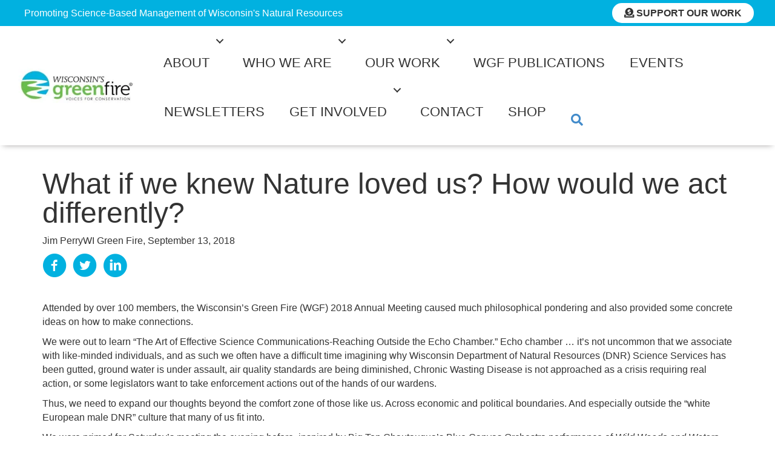

--- FILE ---
content_type: text/html; charset=UTF-8
request_url: https://wigreenfire.org/what-if-we-knew-nature-loved-us-how-would-we-act-differently/
body_size: 26184
content:
<!DOCTYPE html><html lang="en-US"><head><script data-no-optimize="1">var litespeed_docref=sessionStorage.getItem("litespeed_docref");litespeed_docref&&(Object.defineProperty(document,"referrer",{get:function(){return litespeed_docref}}),sessionStorage.removeItem("litespeed_docref"));</script> <meta charset="UTF-8" /><meta name='viewport' content='width=device-width, initial-scale=1.0' /><meta http-equiv='X-UA-Compatible' content='IE=edge' /><link rel="profile" href="https://gmpg.org/xfn/11" /><meta name='robots' content='index, follow, max-image-preview:large, max-snippet:-1, max-video-preview:-1' /><title>What if we knew Nature loved us? How would we act differently? &#8226; Wisconsin’s Green Fire</title><link rel="canonical" href="https://wigreenfire.org/what-if-we-knew-nature-loved-us-how-would-we-act-differently/" /><meta property="og:locale" content="en_US" /><meta property="og:type" content="article" /><meta property="og:title" content="What if we knew Nature loved us? How would we act differently? &#8226; Wisconsin’s Green Fire" /><meta property="og:description" content="Attended by over 100 members, the Wisconsin’s Green Fire (WGF) 2018 Annual Meeting caused much philosophical pondering and also provided some concrete ideas on how to make connections." /><meta property="og:url" content="https://wigreenfire.org/what-if-we-knew-nature-loved-us-how-would-we-act-differently/" /><meta property="og:site_name" content="Wisconsin’s Green Fire" /><meta property="article:publisher" content="https://www.facebook.com/wigreenfire/" /><meta property="article:published_time" content="2018-09-13T20:17:26+00:00" /><meta property="article:modified_time" content="2022-02-03T18:02:02+00:00" /><meta property="og:image" content="https://wigreenfire.org/2019/wp-content/uploads/2018/09/jim-perry.jpg" /><meta property="og:image:width" content="1000" /><meta property="og:image:height" content="750" /><meta property="og:image:type" content="image/jpeg" /><meta name="author" content="WI Green Fire" /><meta name="twitter:card" content="summary_large_image" /><meta name="twitter:label1" content="Written by" /><meta name="twitter:data1" content="Jim Perry" /><meta name="twitter:label2" content="Est. reading time" /><meta name="twitter:data2" content="3 minutes" /> <script type="application/ld+json" class="yoast-schema-graph">{"@context":"https://schema.org","@graph":[{"@type":"Article","@id":"https://wigreenfire.org/what-if-we-knew-nature-loved-us-how-would-we-act-differently/#article","isPartOf":{"@id":"https://wigreenfire.org/what-if-we-knew-nature-loved-us-how-would-we-act-differently/"},"author":{"name":"WI Green Fire","@id":"https://wigreenfire.org/#/schema/person/d9f6d90a5bd9a401ce0a8d93b9a02927"},"headline":"What if we knew Nature loved us? How would we act differently?","datePublished":"2018-09-13T20:17:26+00:00","dateModified":"2022-02-03T18:02:02+00:00","mainEntityOfPage":{"@id":"https://wigreenfire.org/what-if-we-knew-nature-loved-us-how-would-we-act-differently/"},"wordCount":671,"articleSection":["WGF Blog","WI Green Fire"],"inLanguage":"en-US"},{"@type":"WebPage","@id":"https://wigreenfire.org/what-if-we-knew-nature-loved-us-how-would-we-act-differently/","url":"https://wigreenfire.org/what-if-we-knew-nature-loved-us-how-would-we-act-differently/","name":"What if we knew Nature loved us? How would we act differently? &#8226; Wisconsin’s Green Fire","isPartOf":{"@id":"https://wigreenfire.org/#website"},"datePublished":"2018-09-13T20:17:26+00:00","dateModified":"2022-02-03T18:02:02+00:00","author":{"@id":"https://wigreenfire.org/#/schema/person/d9f6d90a5bd9a401ce0a8d93b9a02927"},"breadcrumb":{"@id":"https://wigreenfire.org/what-if-we-knew-nature-loved-us-how-would-we-act-differently/#breadcrumb"},"inLanguage":"en-US","potentialAction":[{"@type":"ReadAction","target":["https://wigreenfire.org/what-if-we-knew-nature-loved-us-how-would-we-act-differently/"]}]},{"@type":"BreadcrumbList","@id":"https://wigreenfire.org/what-if-we-knew-nature-loved-us-how-would-we-act-differently/#breadcrumb","itemListElement":[{"@type":"ListItem","position":1,"name":"Home","item":"https://wigreenfire.org/"},{"@type":"ListItem","position":2,"name":"Latest Work","item":"https://wigreenfire.org/latest-work/"},{"@type":"ListItem","position":3,"name":"WGF Blog","item":"https://wigreenfire.org/category/wgf-blog/"},{"@type":"ListItem","position":4,"name":"What if we knew Nature loved us? How would we act differently?"}]},{"@type":"WebSite","@id":"https://wigreenfire.org/#website","url":"https://wigreenfire.org/","name":"Wisconsin’s Green Fire","description":"Voices for Conservation","potentialAction":[{"@type":"SearchAction","target":{"@type":"EntryPoint","urlTemplate":"https://wigreenfire.org/?s={search_term_string}"},"query-input":{"@type":"PropertyValueSpecification","valueRequired":true,"valueName":"search_term_string"}}],"inLanguage":"en-US"},{"@type":"Person","@id":"https://wigreenfire.org/#/schema/person/d9f6d90a5bd9a401ce0a8d93b9a02927","name":"WI Green Fire","image":{"@type":"ImageObject","inLanguage":"en-US","@id":"https://wigreenfire.org/#/schema/person/image/","url":"https://wigreenfire.org/2019/wp-content/litespeed/avatar/6f1d90674c788b821b00a24492e0880e.jpg?ver=1768831225","contentUrl":"https://wigreenfire.org/2019/wp-content/litespeed/avatar/6f1d90674c788b821b00a24492e0880e.jpg?ver=1768831225","caption":"WI Green Fire"},"url":""}]}</script> <link rel='dns-prefetch' href='//stats.wp.com' /><link rel='dns-prefetch' href='//use.fontawesome.com' /><link rel='dns-prefetch' href='//fonts.googleapis.com' /><link href='https://fonts.gstatic.com' crossorigin rel='preconnect' /><link rel="alternate" type="application/rss+xml" title="Wisconsin’s Green Fire &raquo; Feed" href="https://wigreenfire.org/feed/" /><link rel="alternate" type="application/rss+xml" title="Wisconsin’s Green Fire &raquo; Comments Feed" href="https://wigreenfire.org/comments/feed/" /><link rel="alternate" type="application/rss+xml" title="Wisconsin’s Green Fire &raquo; What if we knew Nature loved us? How would we act differently? Comments Feed" href="https://wigreenfire.org/what-if-we-knew-nature-loved-us-how-would-we-act-differently/feed/" /><link rel="alternate" title="oEmbed (JSON)" type="application/json+oembed" href="https://wigreenfire.org/wp-json/oembed/1.0/embed?url=https%3A%2F%2Fwigreenfire.org%2Fwhat-if-we-knew-nature-loved-us-how-would-we-act-differently%2F" /><link rel="alternate" title="oEmbed (XML)" type="text/xml+oembed" href="https://wigreenfire.org/wp-json/oembed/1.0/embed?url=https%3A%2F%2Fwigreenfire.org%2Fwhat-if-we-knew-nature-loved-us-how-would-we-act-differently%2F&#038;format=xml" /><link rel="preload" href="https://wigreenfire.org/2019/wp-content/plugins/bb-plugin/fonts/fontawesome/5.15.4/webfonts/fa-solid-900.woff2" as="font" type="font/woff2" crossorigin="anonymous"><link rel="preload" href="https://wigreenfire.org/2019/wp-content/plugins/bb-plugin/fonts/fontawesome/5.15.4/webfonts/fa-regular-400.woff2" as="font" type="font/woff2" crossorigin="anonymous">
 <script src="//www.googletagmanager.com/gtag/js?id=G-T2SM3HZFVK"  data-cfasync="false" data-wpfc-render="false" async></script> <script data-cfasync="false" data-wpfc-render="false">var mi_version = '9.11.1';
				var mi_track_user = true;
				var mi_no_track_reason = '';
								var MonsterInsightsDefaultLocations = {"page_location":"https:\/\/wigreenfire.org\/what-if-we-knew-nature-loved-us-how-would-we-act-differently\/"};
								if ( typeof MonsterInsightsPrivacyGuardFilter === 'function' ) {
					var MonsterInsightsLocations = (typeof MonsterInsightsExcludeQuery === 'object') ? MonsterInsightsPrivacyGuardFilter( MonsterInsightsExcludeQuery ) : MonsterInsightsPrivacyGuardFilter( MonsterInsightsDefaultLocations );
				} else {
					var MonsterInsightsLocations = (typeof MonsterInsightsExcludeQuery === 'object') ? MonsterInsightsExcludeQuery : MonsterInsightsDefaultLocations;
				}

								var disableStrs = [
										'ga-disable-G-T2SM3HZFVK',
									];

				/* Function to detect opted out users */
				function __gtagTrackerIsOptedOut() {
					for (var index = 0; index < disableStrs.length; index++) {
						if (document.cookie.indexOf(disableStrs[index] + '=true') > -1) {
							return true;
						}
					}

					return false;
				}

				/* Disable tracking if the opt-out cookie exists. */
				if (__gtagTrackerIsOptedOut()) {
					for (var index = 0; index < disableStrs.length; index++) {
						window[disableStrs[index]] = true;
					}
				}

				/* Opt-out function */
				function __gtagTrackerOptout() {
					for (var index = 0; index < disableStrs.length; index++) {
						document.cookie = disableStrs[index] + '=true; expires=Thu, 31 Dec 2099 23:59:59 UTC; path=/';
						window[disableStrs[index]] = true;
					}
				}

				if ('undefined' === typeof gaOptout) {
					function gaOptout() {
						__gtagTrackerOptout();
					}
				}
								window.dataLayer = window.dataLayer || [];

				window.MonsterInsightsDualTracker = {
					helpers: {},
					trackers: {},
				};
				if (mi_track_user) {
					function __gtagDataLayer() {
						dataLayer.push(arguments);
					}

					function __gtagTracker(type, name, parameters) {
						if (!parameters) {
							parameters = {};
						}

						if (parameters.send_to) {
							__gtagDataLayer.apply(null, arguments);
							return;
						}

						if (type === 'event') {
														parameters.send_to = monsterinsights_frontend.v4_id;
							var hookName = name;
							if (typeof parameters['event_category'] !== 'undefined') {
								hookName = parameters['event_category'] + ':' + name;
							}

							if (typeof MonsterInsightsDualTracker.trackers[hookName] !== 'undefined') {
								MonsterInsightsDualTracker.trackers[hookName](parameters);
							} else {
								__gtagDataLayer('event', name, parameters);
							}
							
						} else {
							__gtagDataLayer.apply(null, arguments);
						}
					}

					__gtagTracker('js', new Date());
					__gtagTracker('set', {
						'developer_id.dZGIzZG': true,
											});
					if ( MonsterInsightsLocations.page_location ) {
						__gtagTracker('set', MonsterInsightsLocations);
					}
										__gtagTracker('config', 'G-T2SM3HZFVK', {"forceSSL":"true","link_attribution":"true"} );
										window.gtag = __gtagTracker;										(function () {
						/* https://developers.google.com/analytics/devguides/collection/analyticsjs/ */
						/* ga and __gaTracker compatibility shim. */
						var noopfn = function () {
							return null;
						};
						var newtracker = function () {
							return new Tracker();
						};
						var Tracker = function () {
							return null;
						};
						var p = Tracker.prototype;
						p.get = noopfn;
						p.set = noopfn;
						p.send = function () {
							var args = Array.prototype.slice.call(arguments);
							args.unshift('send');
							__gaTracker.apply(null, args);
						};
						var __gaTracker = function () {
							var len = arguments.length;
							if (len === 0) {
								return;
							}
							var f = arguments[len - 1];
							if (typeof f !== 'object' || f === null || typeof f.hitCallback !== 'function') {
								if ('send' === arguments[0]) {
									var hitConverted, hitObject = false, action;
									if ('event' === arguments[1]) {
										if ('undefined' !== typeof arguments[3]) {
											hitObject = {
												'eventAction': arguments[3],
												'eventCategory': arguments[2],
												'eventLabel': arguments[4],
												'value': arguments[5] ? arguments[5] : 1,
											}
										}
									}
									if ('pageview' === arguments[1]) {
										if ('undefined' !== typeof arguments[2]) {
											hitObject = {
												'eventAction': 'page_view',
												'page_path': arguments[2],
											}
										}
									}
									if (typeof arguments[2] === 'object') {
										hitObject = arguments[2];
									}
									if (typeof arguments[5] === 'object') {
										Object.assign(hitObject, arguments[5]);
									}
									if ('undefined' !== typeof arguments[1].hitType) {
										hitObject = arguments[1];
										if ('pageview' === hitObject.hitType) {
											hitObject.eventAction = 'page_view';
										}
									}
									if (hitObject) {
										action = 'timing' === arguments[1].hitType ? 'timing_complete' : hitObject.eventAction;
										hitConverted = mapArgs(hitObject);
										__gtagTracker('event', action, hitConverted);
									}
								}
								return;
							}

							function mapArgs(args) {
								var arg, hit = {};
								var gaMap = {
									'eventCategory': 'event_category',
									'eventAction': 'event_action',
									'eventLabel': 'event_label',
									'eventValue': 'event_value',
									'nonInteraction': 'non_interaction',
									'timingCategory': 'event_category',
									'timingVar': 'name',
									'timingValue': 'value',
									'timingLabel': 'event_label',
									'page': 'page_path',
									'location': 'page_location',
									'title': 'page_title',
									'referrer' : 'page_referrer',
								};
								for (arg in args) {
																		if (!(!args.hasOwnProperty(arg) || !gaMap.hasOwnProperty(arg))) {
										hit[gaMap[arg]] = args[arg];
									} else {
										hit[arg] = args[arg];
									}
								}
								return hit;
							}

							try {
								f.hitCallback();
							} catch (ex) {
							}
						};
						__gaTracker.create = newtracker;
						__gaTracker.getByName = newtracker;
						__gaTracker.getAll = function () {
							return [];
						};
						__gaTracker.remove = noopfn;
						__gaTracker.loaded = true;
						window['__gaTracker'] = __gaTracker;
					})();
									} else {
										console.log("");
					(function () {
						function __gtagTracker() {
							return null;
						}

						window['__gtagTracker'] = __gtagTracker;
						window['gtag'] = __gtagTracker;
					})();
									}</script> <style id='wp-img-auto-sizes-contain-inline-css'>img:is([sizes=auto i],[sizes^="auto," i]){contain-intrinsic-size:3000px 1500px}
/*# sourceURL=wp-img-auto-sizes-contain-inline-css */</style><style id="litespeed-ccss">ul{box-sizing:border-box}:root{--wp--preset--font-size--normal:16px;--wp--preset--font-size--huge:42px}html :where(img[class*=wp-image-]){height:auto;max-width:100%}:root{--wp--preset--aspect-ratio--square:1;--wp--preset--aspect-ratio--4-3:4/3;--wp--preset--aspect-ratio--3-4:3/4;--wp--preset--aspect-ratio--3-2:3/2;--wp--preset--aspect-ratio--2-3:2/3;--wp--preset--aspect-ratio--16-9:16/9;--wp--preset--aspect-ratio--9-16:9/16;--wp--preset--color--black:#000;--wp--preset--color--cyan-bluish-gray:#abb8c3;--wp--preset--color--white:#fff;--wp--preset--color--pale-pink:#f78da7;--wp--preset--color--vivid-red:#cf2e2e;--wp--preset--color--luminous-vivid-orange:#ff6900;--wp--preset--color--luminous-vivid-amber:#fcb900;--wp--preset--color--light-green-cyan:#7bdcb5;--wp--preset--color--vivid-green-cyan:#00d084;--wp--preset--color--pale-cyan-blue:#8ed1fc;--wp--preset--color--vivid-cyan-blue:#0693e3;--wp--preset--color--vivid-purple:#9b51e0;--wp--preset--color--fl-heading-text:#333;--wp--preset--color--fl-body-bg:#fff;--wp--preset--color--fl-body-text:#333;--wp--preset--color--fl-accent:#01b1e0;--wp--preset--color--fl-accent-hover:#61c33b;--wp--preset--color--fl-topbar-bg:#fff;--wp--preset--color--fl-topbar-text:#000;--wp--preset--color--fl-topbar-link:#428bca;--wp--preset--color--fl-topbar-hover:#428bca;--wp--preset--color--fl-header-bg:#fff;--wp--preset--color--fl-header-text:#000;--wp--preset--color--fl-header-link:#428bca;--wp--preset--color--fl-header-hover:#428bca;--wp--preset--color--fl-nav-bg:#fff;--wp--preset--color--fl-nav-link:#428bca;--wp--preset--color--fl-nav-hover:#428bca;--wp--preset--color--fl-content-bg:#fff;--wp--preset--color--fl-footer-widgets-bg:#fff;--wp--preset--color--fl-footer-widgets-text:#000;--wp--preset--color--fl-footer-widgets-link:#428bca;--wp--preset--color--fl-footer-widgets-hover:#428bca;--wp--preset--color--fl-footer-bg:#fff;--wp--preset--color--fl-footer-text:#000;--wp--preset--color--fl-footer-link:#428bca;--wp--preset--color--fl-footer-hover:#428bca;--wp--preset--gradient--vivid-cyan-blue-to-vivid-purple:linear-gradient(135deg,rgba(6,147,227,1) 0%,#9b51e0 100%);--wp--preset--gradient--light-green-cyan-to-vivid-green-cyan:linear-gradient(135deg,#7adcb4 0%,#00d082 100%);--wp--preset--gradient--luminous-vivid-amber-to-luminous-vivid-orange:linear-gradient(135deg,rgba(252,185,0,1) 0%,rgba(255,105,0,1) 100%);--wp--preset--gradient--luminous-vivid-orange-to-vivid-red:linear-gradient(135deg,rgba(255,105,0,1) 0%,#cf2e2e 100%);--wp--preset--gradient--very-light-gray-to-cyan-bluish-gray:linear-gradient(135deg,#eee 0%,#a9b8c3 100%);--wp--preset--gradient--cool-to-warm-spectrum:linear-gradient(135deg,#4aeadc 0%,#9778d1 20%,#cf2aba 40%,#ee2c82 60%,#fb6962 80%,#fef84c 100%);--wp--preset--gradient--blush-light-purple:linear-gradient(135deg,#ffceec 0%,#9896f0 100%);--wp--preset--gradient--blush-bordeaux:linear-gradient(135deg,#fecda5 0%,#fe2d2d 50%,#6b003e 100%);--wp--preset--gradient--luminous-dusk:linear-gradient(135deg,#ffcb70 0%,#c751c0 50%,#4158d0 100%);--wp--preset--gradient--pale-ocean:linear-gradient(135deg,#fff5cb 0%,#b6e3d4 50%,#33a7b5 100%);--wp--preset--gradient--electric-grass:linear-gradient(135deg,#caf880 0%,#71ce7e 100%);--wp--preset--gradient--midnight:linear-gradient(135deg,#020381 0%,#2874fc 100%);--wp--preset--font-size--small:13px;--wp--preset--font-size--medium:20px;--wp--preset--font-size--large:36px;--wp--preset--font-size--x-large:42px;--wp--preset--spacing--20:.44rem;--wp--preset--spacing--30:.67rem;--wp--preset--spacing--40:1rem;--wp--preset--spacing--50:1.5rem;--wp--preset--spacing--60:2.25rem;--wp--preset--spacing--70:3.38rem;--wp--preset--spacing--80:5.06rem;--wp--preset--shadow--natural:6px 6px 9px rgba(0,0,0,.2);--wp--preset--shadow--deep:12px 12px 50px rgba(0,0,0,.4);--wp--preset--shadow--sharp:6px 6px 0px rgba(0,0,0,.2);--wp--preset--shadow--outlined:6px 6px 0px -3px rgba(255,255,255,1),6px 6px rgba(0,0,0,1);--wp--preset--shadow--crisp:6px 6px 0px rgba(0,0,0,1)}.ua-icon{font-family:'Ultimate-Icons'!important;speak:none;font-style:normal;font-weight:400;font-variant:normal;text-transform:none;line-height:1;-webkit-font-smoothing:antialiased;-moz-osx-font-smoothing:grayscale}.ua-icon-facebook-with-circle:before{content:"\e9cd"}.ua-icon-linkedin-with-circle:before{content:"\e9d7"}.ua-icon-twitter-with-circle:before{content:"\e9de"}.fl-builder-content *,.fl-builder-content *:before,.fl-builder-content *:after{-webkit-box-sizing:border-box;-moz-box-sizing:border-box;box-sizing:border-box}.fl-row:before,.fl-row:after,.fl-row-content:before,.fl-row-content:after,.fl-col-group:before,.fl-col-group:after,.fl-col:before,.fl-col:after,.fl-module:before,.fl-module:after,.fl-module-content:before,.fl-module-content:after{display:table;content:" "}.fl-row:after,.fl-row-content:after,.fl-col-group:after,.fl-col:after,.fl-module:after,.fl-module-content:after{clear:both}.fl-clear{clear:both}.sr-only{position:absolute;width:1px;height:1px;padding:0;overflow:hidden;clip:rect(0,0,0,0);white-space:nowrap;border:0}.fl-row,.fl-row-content{margin-left:auto;margin-right:auto;min-width:0}.fl-row-content-wrap{position:relative}.fl-row-default-height .fl-row-content-wrap{display:-webkit-box;display:-webkit-flex;display:-ms-flexbox;display:flex;min-height:100vh}.fl-row-default-height .fl-row-content-wrap{min-height:0}.fl-row-default-height .fl-row-content{-webkit-box-flex:1 1 auto;-moz-box-flex:1 1 auto;-webkit-flex:1 1 auto;-ms-flex:1 1 auto;flex:1 1 auto}.fl-row-default-height .fl-row-full-width.fl-row-content{max-width:100%;width:100%}.fl-row-default-height.fl-row-align-center .fl-row-content-wrap{align-items:center;justify-content:center;-webkit-align-items:center;-webkit-box-align:center;-webkit-box-pack:center;-webkit-justify-content:center;-ms-flex-align:center;-ms-flex-pack:center}.fl-col-group-equal-height{display:flex;flex-wrap:wrap;width:100%}.fl-col-group-equal-height .fl-col,.fl-col-group-equal-height .fl-col-content{display:flex;flex:1 1 auto}.fl-col-group-equal-height .fl-col-content{flex-direction:column;flex-shrink:1;min-width:1px;max-width:100%;width:100%}.fl-col-group-equal-height:before,.fl-col-group-equal-height .fl-col:before,.fl-col-group-equal-height .fl-col-content:before,.fl-col-group-equal-height:after,.fl-col-group-equal-height .fl-col:after,.fl-col-group-equal-height .fl-col-content:after{content:none}.fl-col-group-equal-height.fl-col-group-align-center .fl-col-content{align-items:center;justify-content:center}.fl-col-group-equal-height.fl-col-group-align-center .fl-module{width:100%}.fl-col{float:left;min-height:1px}.fl-module img{max-width:100%}.fl-photo{line-height:0;position:relative}.fl-photo-align-left{text-align:left}.fl-photo-align-center{text-align:center}.fl-photo-content{display:inline-block;line-height:0;position:relative;max-width:100%}.fl-photo-content img{display:inline;height:auto;max-width:100%}.fl-photo-caption{font-size:13px;line-height:18px;overflow:hidden;text-overflow:ellipsis}.fl-photo-caption-below{padding-bottom:20px;padding-top:10px}.fl-form-error-message{clear:both;color:#dd6420;display:none;padding-top:8px;font-size:12px;font-weight:lighter}@media (max-width:768px){.fl-row-content-wrap{background-attachment:scroll!important}.fl-col-group.fl-col-group-equal-height{display:block}.fl-col-group.fl-col-group-equal-height.fl-col-group-custom-width{display:-webkit-box;display:-webkit-flex;display:flex}.fl-col{clear:both;float:none;margin-left:auto;margin-right:auto;width:auto!important}.fl-col-small:not(.fl-col-small-full-width){max-width:400px}.fl-row[data-node] .fl-row-content-wrap{margin:0;padding-left:0;padding-right:0}.fl-col[data-node] .fl-col-content{margin:0;padding-left:0;padding-right:0}}.fl-row-fixed-width{max-width:1220px}.fl-row-content-wrap{margin-top:0;margin-right:0;margin-bottom:0;margin-left:0;padding-top:20px;padding-right:20px;padding-bottom:20px;padding-left:20px}.fl-col-content{margin-top:0;margin-right:0;margin-bottom:0;margin-left:0;padding-top:0;padding-right:0;padding-bottom:0;padding-left:0}.fl-module-content{margin-top:20px;margin-right:20px;margin-bottom:20px;margin-left:20px}.fl-node-5c06f3f06b563{color:#fff}.fl-builder-content .fl-node-5c06f3f06b563 *:not(input):not(textarea):not(select):not(a):not(h1):not(h2):not(h3):not(h4):not(h5):not(h6):not(.fl-menu-mobile-toggle){color:inherit}.fl-builder-content .fl-node-5c06f3f06b563 a{color:#fff}.fl-node-5c06f3f06b563>.fl-row-content-wrap{background-color:#01b1e0;border-top-width:1px;border-right-width:0;border-bottom-width:1px;border-left-width:0}.fl-node-5c06f3f06b563>.fl-row-content-wrap{padding-top:0;padding-bottom:0}.fl-node-5c06f3f06b40a>.fl-row-content-wrap{background-color:#fff;border-top-width:1px;border-right-width:0;border-bottom-width:1px;border-left-width:0;box-shadow:0px 5px 9px -5px rgba(12,2,0,.35)}.fl-node-5c06f3f06b40a>.fl-row-content-wrap{padding-top:5px;padding-bottom:5px}.fl-node-5c06f3f06b481{width:16.97%}.fl-node-5c06f3f06b481>.fl-col-content{border-top-width:1px;border-right-width:1px;border-bottom-width:1px;border-left-width:1px;border-top-left-radius:0;border-top-right-radius:0;border-bottom-left-radius:0;border-bottom-right-radius:0;box-shadow:0px 0px 0px 0px rgba(0,0,0,.5)}@media (max-width:768px){.fl-builder-content .fl-node-5c06f3f06b481{width:80%!important;max-width:none;clear:none;float:left}}.fl-node-5c06f3f06b5d5{width:59.98%}.fl-node-5c06f3f06b5d5>.fl-col-content{border-top-width:1px;border-right-width:1px;border-bottom-width:1px;border-left-width:1px;border-top-left-radius:0;border-top-right-radius:0;border-bottom-left-radius:0;border-bottom-right-radius:0;box-shadow:0px 0px 0px 0px rgba(0,0,0,.5)}.fl-node-5c06f3f06b4b9{width:83.03%}.fl-node-5c06f3f06b4b9>.fl-col-content{border-top-width:1px;border-right-width:1px;border-bottom-width:1px;border-left-width:1px;border-top-left-radius:0;border-top-right-radius:0;border-bottom-left-radius:0;border-bottom-right-radius:0;box-shadow:0px 0px 0px 0px rgba(0,0,0,.5)}@media (max-width:768px){.fl-builder-content .fl-node-5c06f3f06b4b9{width:20%!important;max-width:none;clear:none;float:left}}.fl-node-5c06f3f06b60e{width:40.02%}.fl-node-5c06f3f06b60e>.fl-col-content{border-top-width:1px;border-right-width:1px;border-bottom-width:1px;border-left-width:1px;border-top-left-radius:0;border-top-right-radius:0;border-bottom-left-radius:0;border-bottom-right-radius:0;box-shadow:0px 0px 0px 0px rgba(0,0,0,.5)}.fl-menu ul,.fl-menu li{list-style:none;margin:0;padding:0}.fl-menu .menu:before,.fl-menu .menu:after{content:'';display:table;clear:both}.fl-menu-horizontal{display:inline-flex;flex-wrap:wrap;align-items:center}.fl-menu li{position:relative}.fl-menu a{display:block;padding:10px;text-decoration:none}.fl-menu .sub-menu{min-width:220px}.fl-menu .fl-has-submenu-container{position:relative}.fl-menu .fl-menu-toggle{position:absolute;top:50%;right:0}.fl-menu .fl-toggle-arrows .fl-menu-toggle:before{border-color:#333}.fl-menu .fl-menu-mobile-toggle{position:relative;padding:8px;background-color:transparent;border:none;color:#333;border-radius:0}.fl-menu .fl-menu-mobile-toggle.hamburger .svg-container{display:inline-block;position:relative;width:1.4em;height:1.4em;vertical-align:middle}.fl-menu .fl-menu-mobile-toggle.hamburger .hamburger-menu{position:absolute;top:0;left:0;right:0;bottom:0}.fl-menu .fl-menu-mobile-toggle.hamburger .hamburger-menu rect{fill:currentColor}.fl-builder-content .fl-node-5c06f3f06b52b .menu>li>a,.fl-builder-content .fl-node-5c06f3f06b52b .menu>li>.fl-has-submenu-container>a,.fl-builder-content .fl-node-5c06f3f06b52b .sub-menu>li>a,.fl-builder-content .fl-node-5c06f3f06b52b .sub-menu>li>.fl-has-submenu-container>a{color:#333}.fl-node-5c06f3f06b52b .fl-menu .fl-toggle-arrows .fl-menu-toggle:before{border-color:#333}.fl-node-5c06f3f06b52b .menu .fl-has-submenu .sub-menu{display:none}.fl-node-5c06f3f06b52b .fl-menu .sub-menu{background-color:#fff;-webkit-box-shadow:0 1px 20px rgba(0,0,0,.1);-ms-box-shadow:0 1px 20px rgba(0,0,0,.1);box-shadow:0 1px 20px rgba(0,0,0,.1)}.fl-node-5c06f3f06b52b .fl-menu .fl-menu-toggle:before{content:'';position:absolute;right:50%;top:50%;z-index:1;display:block;width:9px;height:9px;margin:-5px -5px 0 0;border-right:2px solid;border-bottom:2px solid;-webkit-transform-origin:right bottom;-ms-transform-origin:right bottom;transform-origin:right bottom;-webkit-transform:translateX(-5px) rotate(45deg);-ms-transform:translateX(-5px) rotate(45deg);transform:translateX(-5px) rotate(45deg)}.fl-node-5c06f3f06b52b .fl-menu-horizontal.fl-toggle-arrows .fl-has-submenu-container a{padding-right:34px}.fl-node-5c06f3f06b52b .fl-menu-horizontal.fl-toggle-arrows .fl-menu-toggle{width:36px;height:36px;margin:-18px 0 0}.fl-node-5c06f3f06b52b .fl-menu-horizontal.fl-toggle-arrows .fl-menu-toggle{width:34px;height:36px;margin:-18px 0 0}.fl-node-5c06f3f06b52b .fl-menu li{border-top:1px solid transparent}.fl-node-5c06f3f06b52b .fl-menu li:first-child{border-top:none}@media (max-width:768px){.fl-node-5c06f3f06b52b .fl-menu ul.menu{display:none;float:none}.fl-node-5c06f3f06b52b .fl-menu .sub-menu{-webkit-box-shadow:none;-ms-box-shadow:none;box-shadow:none}}@media (min-width:769px){.fl-node-5c06f3f06b52b .fl-menu .menu>li{display:inline-block}.fl-node-5c06f3f06b52b .menu li{border-left:1px solid transparent;border-top:none}.fl-node-5c06f3f06b52b .menu li:first-child{border:none}.fl-node-5c06f3f06b52b .menu li li{border-top:1px solid transparent;border-left:none}.fl-node-5c06f3f06b52b .menu .fl-has-submenu .sub-menu{position:absolute;top:100%;left:0;z-index:10;visibility:hidden;opacity:0;text-align:left}.fl-node-5c06f3f06b52b .fl-has-submenu .fl-has-submenu .sub-menu{top:0;left:100%}.fl-node-5c06f3f06b52b .fl-menu .fl-has-submenu .fl-has-submenu .fl-menu-toggle:before{-webkit-transform:translateY(-5px) rotate(-45deg);-ms-transform:translateY(-5px) rotate(-45deg);transform:translateY(-5px) rotate(-45deg)}.fl-node-5c06f3f06b52b ul.sub-menu{padding-top:5px;padding-right:5px;padding-bottom:5px;padding-left:5px}.fl-node-5c06f3f06b52b ul.sub-menu a{padding-top:8px;padding-bottom:8px}.fl-node-5c06f3f06b52b .fl-menu-mobile-toggle{display:none}}.fl-node-5c06f3f06b52b .fl-menu-mobile-toggle{color:#333;font-size:16px;text-transform:uppercase;padding-top:20px;padding-right:20px;padding-bottom:20px;padding-left:20px;border-color:rgba(0,0,0,.1)}.fl-node-5c06f3f06b52b .fl-menu-mobile-toggle rect{fill:#333}.fl-node-5c06f3f06b52b .fl-menu .menu,.fl-node-5c06f3f06b52b .fl-menu .menu>li{font-family:"PT Sans Narrow",sans-serif;font-weight:400;font-size:22px;text-transform:uppercase}.fl-node-5c06f3f06b52b .fl-menu{text-align:right}.fl-node-5c06f3f06b52b .fl-menu .menu{justify-content:right}.fl-node-5c06f3f06b52b .menu a{padding-top:20px;padding-right:20px;padding-bottom:20px;padding-left:20px}.fl-node-5c06f3f06b52b .fl-menu .menu .sub-menu>li{font-size:16px;line-height:1}.fl-node-5c06f3f06b52b .fl-menu-mobile-toggle{float:right}@media (max-width:1200px){.fl-node-5c06f3f06b52b .fl-menu-mobile-toggle{float:none}}@media (max-width:992px){.fl-node-5c06f3f06b52b .fl-menu-mobile-toggle{float:none}}@media (max-width:768px){.fl-node-5c06f3f06b52b .menu li.fl-has-submenu ul.sub-menu{padding-left:15px}.fl-node-5c06f3f06b52b .fl-menu .sub-menu{background-color:transparent}.fl-node-5c06f3f06b52b .fl-menu-mobile-toggle{float:none}}.fl-node-5c06f3f06b52b>.fl-module-content{margin-top:20px;margin-right:5px;margin-bottom:5px}@media (max-width:768px){.fl-photo-content,.fl-photo-img{max-width:100%}}.fl-node-5c06f411d0bf4 .fl-photo{text-align:left}@media (max-width:992px){.fl-node-5c06f411d0bf4 .fl-photo{text-align:left}}@media (max-width:768px){.fl-node-5c06f411d0bf4 .fl-photo{text-align:left}}.fl-node-5c06f411d0bf4>.fl-module-content{margin-top:0;margin-right:0;margin-bottom:0;margin-left:0}.fl-builder-content .fl-node-5c07061978d45 .fl-rich-text,.fl-builder-content .fl-node-5c07061978d45 .fl-rich-text *:not(b,strong){font-size:14px}.fl-node-5c07061978d45>.fl-module-content{margin-top:10px;margin-right:5px;margin-bottom:0}.fl-builder-content .fl-node-5c070ca89c7f8 .fl-rich-text,.fl-builder-content .fl-node-5c070ca89c7f8 .fl-rich-text *:not(b,strong){font-size:14px}.fl-node-5c070ca89c7f8>.fl-module-content{margin-top:10px;margin-bottom:0}a.button-support{color:#333!important;background-color:#fff;padding:8px 20px;font-weight:700;border-radius:50px;text-transform:uppercase}.fl-builder-content[data-shrink="1"] img{width:auto}.fl-builder-content[data-shrink="1"] img.fl-photo-img{width:auto;height:auto}.fl-module-content a{text-decoration:none}.uabb-row-separator{position:absolute;width:100%;left:0}.uabb-top-row-separator{top:0;bottom:auto}.uabb-icon-wrap{display:inline-block}.uabb-icon i{display:block}.uabb-icon i:before{border:none!important;background:0 0!important}.uabb-imgicon-wrap .uabb-icon{display:block}.uabb-imgicon-wrap .uabb-icon i{float:none}.uabb-js-breakpoint{content:"default";display:none}@media screen and (max-width:992px){.uabb-js-breakpoint{content:"992"}}@media screen and (max-width:768px){.uabb-js-breakpoint{content:"768"}}.fl-builder-content .fl-node-5c0711e1ed0c9 *:not(input):not(textarea):not(select):not(a):not(h1):not(h2):not(h3):not(h4):not(h5):not(h6):not(.fl-menu-mobile-toggle){color:inherit}.fl-form-field .hidden{border:0;clip:rect(0 0 0 0);height:1px;margin:-1px;overflow:hidden;padding:0;position:absolute;width:1px}.fl-node-61266c2f66cf4 .fl-form-success-message{display:none}.fl-module-content a{text-decoration:none}.uabb-row-separator{position:absolute;width:100%;left:0}.uabb-top-row-separator{top:0;bottom:auto}.uabb-icon-wrap{display:inline-block}.uabb-icon i{display:block}.uabb-icon i:before{border:none!important;background:0 0!important}.uabb-imgicon-wrap .uabb-icon{display:block}.uabb-imgicon-wrap .uabb-icon i{float:none}.uabb-js-breakpoint{content:"default";display:none}@media screen and (max-width:992px){.uabb-js-breakpoint{content:"992"}}@media screen and (max-width:768px){.uabb-js-breakpoint{content:"768"}}.fl-node-5c07cb1f9b321>.fl-row-content-wrap{border-top-width:1px;border-right-width:0;border-bottom-width:1px;border-left-width:0}.fl-node-5c07cb1f9b321>.fl-row-content-wrap{padding-bottom:60px}.fl-node-5c07cb1f9b393{width:100%}.fl-node-5c07ccee11b3d{width:100%}.fl-node-5d23309999a16{width:49.91%}.fl-node-5d23309999a53{width:50.09%}.fl-module-heading .fl-heading{padding:0!important;margin:0!important}.fl-row .fl-col .fl-node-5c07cb1f9b3ed h1.fl-heading .fl-heading-text,.fl-node-5c07cb1f9b3ed h1.fl-heading .fl-heading-text{color:#333}.fl-node-5c07cb1f9b3ed.fl-module-heading .fl-heading{line-height:1;text-align:left}.fl-node-5c07cb1f9b3ed>.fl-module-content{margin-bottom:0}.fl-node-5c07cd4c81843 .fl-photo{text-align:center}.fl-node-5c07cd4c81843>.fl-module-content{margin-top:5px}.fl-node-5ce7f27acce4c>.fl-module-content{margin-top:10px;margin-bottom:0}.uabb-social-share-horizontal .uabb-social-share-link-wrap{vertical-align:top;display:inline-block}.uabb-social-share-link,.uabb-social-share-link:visited{text-decoration:none;outline:none}.fl-node-5c07cb89f24d5 .uabb-social-share-horizontal .uabb-social-share-link-wrap{margin-bottom:10px;margin-right:10px}.fl-node-5c07cb89f24d5 .uabb-social-share-1 .uabb-imgicon-wrap{text-align:left}.fl-node-5c07cb89f24d5 .uabb-social-share-1 .uabb-icon-wrap .uabb-icon i,.fl-node-5c07cb89f24d5 .uabb-social-share-1 .uabb-icon-wrap .uabb-icon i:before{color:#01b1e0;font-size:40px;height:auto;width:auto;line-height:40px;height:40px;width:40px;text-align:center}.fl-node-5c07cb89f24d5 .uabb-social-share-1 .uabb-icon-wrap .uabb-icon i:before{background:0 0}@media (max-width:992px){.fl-node-5c07cb89f24d5 .uabb-social-share-1 .uabb-imgicon-wrap{text-align:}}@media (max-width:768px){.fl-node-5c07cb89f24d5 .uabb-social-share-1 .uabb-imgicon-wrap{text-align:}}.fl-node-5c07cb89f24d5 .uabb-social-share-2 .uabb-imgicon-wrap{text-align:left}.fl-node-5c07cb89f24d5 .uabb-social-share-2 .uabb-icon-wrap .uabb-icon i,.fl-node-5c07cb89f24d5 .uabb-social-share-2 .uabb-icon-wrap .uabb-icon i:before{color:#01b1e0;font-size:40px;height:auto;width:auto;line-height:40px;height:40px;width:40px;text-align:center}.fl-node-5c07cb89f24d5 .uabb-social-share-2 .uabb-icon-wrap .uabb-icon i:before{background:0 0}@media (max-width:992px){.fl-node-5c07cb89f24d5 .uabb-social-share-2 .uabb-imgicon-wrap{text-align:}}@media (max-width:768px){.fl-node-5c07cb89f24d5 .uabb-social-share-2 .uabb-imgicon-wrap{text-align:}}.fl-node-5c07cb89f24d5 .uabb-social-share-3 .uabb-imgicon-wrap{text-align:left}.fl-node-5c07cb89f24d5 .uabb-social-share-3 .uabb-icon-wrap .uabb-icon i,.fl-node-5c07cb89f24d5 .uabb-social-share-3 .uabb-icon-wrap .uabb-icon i:before{color:#01b1e0;font-size:40px;height:auto;width:auto;line-height:40px;height:40px;width:40px;text-align:center}.fl-node-5c07cb89f24d5 .uabb-social-share-3 .uabb-icon-wrap .uabb-icon i:before{background:0 0}@media (max-width:992px){.fl-node-5c07cb89f24d5 .uabb-social-share-3 .uabb-imgicon-wrap{text-align:}}@media (max-width:768px){.fl-node-5c07cb89f24d5 .uabb-social-share-3 .uabb-imgicon-wrap{text-align:}}.fl-node-5c07cb89f24d5 .uabb-social-share-wrap{text-align:left}.fl-node-5c07cb89f24d5>.fl-module-content{margin-top:0;margin-bottom:5px}.widget_blog_subscription h2{display:none}.fl-module-content a{text-decoration:none}.uabb-row-separator{position:absolute;width:100%;left:0}.uabb-top-row-separator{top:0;bottom:auto}.uabb-icon-wrap{display:inline-block}.uabb-icon i{display:block}.uabb-icon i:before{border:none!important;background:0 0!important}.uabb-imgicon-wrap .uabb-icon{display:block}.uabb-imgicon-wrap .uabb-icon i{float:none}.uabb-js-breakpoint{content:"default";display:none}@media screen and (max-width:992px){.uabb-js-breakpoint{content:"992"}}@media screen and (max-width:768px){.uabb-js-breakpoint{content:"768"}}.fl-node-5c07cb1f9b321 .fl-row-content{min-width:0}.fas{-moz-osx-font-smoothing:grayscale;-webkit-font-smoothing:antialiased;display:inline-block;font-style:normal;font-variant:normal;text-rendering:auto;line-height:1}.fa-chevron-up:before{content:"\f077"}.fa-donate:before{content:"\f4b9"}.fa-search:before{content:"\f002"}.sr-only{border:0;clip:rect(0,0,0,0);height:1px;margin:-1px;overflow:hidden;padding:0;position:absolute;width:1px}.fas{font-family:"Font Awesome 5 Free"}.fas{font-weight:900}.fas{-moz-osx-font-smoothing:grayscale;-webkit-font-smoothing:antialiased;display:inline-block;font-style:normal;font-variant:normal;text-rendering:auto;line-height:1}.fa-chevron-up:before{content:"\f077"}.fa-donate:before{content:"\f4b9"}.fa-search:before{content:"\f002"}.sr-only{border:0;clip:rect(0,0,0,0);height:1px;margin:-1px;overflow:hidden;padding:0;position:absolute;width:1px}.fas{font-family:"Font Awesome 5 Free"}.fas{font-weight:900}button::-moz-focus-inner{padding:0;border:0}html{font-family:sans-serif;-ms-text-size-adjust:100%;-webkit-text-size-adjust:100%}body{margin:0}header,nav{display:block}a{background-color:transparent}h1{font-size:2em;margin:.67em 0}img{border:0}svg:not(:root){overflow:hidden}button,input{color:inherit;font:inherit;margin:0}button{overflow:visible}button{text-transform:none}button{-webkit-appearance:button}button::-moz-focus-inner,input::-moz-focus-inner{border:0;padding:0}input{line-height:normal}input[type=search]{-webkit-appearance:textfield;-webkit-box-sizing:content-box;-moz-box-sizing:content-box;box-sizing:content-box}input[type=search]::-webkit-search-cancel-button,input[type=search]::-webkit-search-decoration{-webkit-appearance:none}*{-webkit-box-sizing:border-box;-moz-box-sizing:border-box;box-sizing:border-box}*:before,*:after{-webkit-box-sizing:border-box;-moz-box-sizing:border-box;box-sizing:border-box}html{font-size:10px}body{font-family:"Helvetica Neue",Helvetica,Arial,sans-serif;font-size:14px;line-height:1.42857143;color:#333;background-color:#fff}input,button{font-family:inherit;font-size:inherit;line-height:inherit}a{color:#337ab7;text-decoration:none}img{vertical-align:middle}.sr-only{position:absolute;width:1px;height:1px;padding:0;margin:-1px;overflow:hidden;clip:rect(0,0,0,0);border:0}h1,h2{font-family:inherit;font-weight:500;line-height:1.1;color:inherit}h1,h2{margin-top:20px;margin-bottom:10px}h1{font-size:36px}h2{font-size:30px}p{margin:0 0 10px}ul{margin-top:0;margin-bottom:10px}ul ul{margin-bottom:0}label{display:inline-block;max-width:100%;margin-bottom:5px;font-weight:700}input[type=search]{-webkit-box-sizing:border-box;-moz-box-sizing:border-box;box-sizing:border-box;-webkit-appearance:none;appearance:none}.form-control{display:block;width:100%;height:34px;padding:6px 12px;font-size:14px;line-height:1.42857143;color:#555;background-color:#fff;background-image:none;border:1px solid #ccc;border-radius:4px;-webkit-box-shadow:inset 0 1px 1px rgba(0,0,0,.075);box-shadow:inset 0 1px 1px rgba(0,0,0,.075)}.form-control::-moz-placeholder{color:#999;opacity:1}.form-control:-ms-input-placeholder{color:#999}.form-control::-webkit-input-placeholder{color:#999}.form-control::-ms-expand{background-color:transparent;border:0}.hidden{display:none!important}body{background-color:#fff;color:#333;font-family:"Open Sans",sans-serif;font-size:16px;font-weight:400;line-height:1.45;font-style:normal;padding:0;word-wrap:break-word}h1,h2{color:#333;font-family:"PT Sans Narrow",sans-serif;font-weight:400;line-height:1.4;text-transform:none;font-style:normal}h1{font-size:48px;line-height:1.4;letter-spacing:0px;color:#333;font-family:"PT Sans Narrow",sans-serif;font-weight:400;font-style:normal;text-transform:none}h2{font-size:34px;line-height:1.4;letter-spacing:0px}a{color:#01b1e0}img{max-width:100%;height:auto}.fl-screen-reader-text{position:absolute;left:-10000px;top:auto;width:1px;height:1px;overflow:hidden;padding:10px 15px;background:#fff!important}.fl-page{position:relative;-moz-box-shadow:none;-webkit-box-shadow:none;box-shadow:none;margin:0 auto}.fl-page-nav-search{bottom:0;display:none;position:absolute;right:0;top:0}.fl-page-nav-search a.fa-search{color:#428bca;font-size:20px;padding:8px;position:absolute;right:0;top:5px}.fl-page-nav-search form{background-color:#fff;border-top:3px solid #a1c5e5;display:none;padding:20px;position:absolute;right:0;top:100%;width:400px;z-index:1000;-moz-box-shadow:0 1px 20px rgba(0,0,0,.15);-webkit-box-shadow:0 1px 20px rgba(0,0,0,.15);box-shadow:0 1px 20px rgba(0,0,0,.15)}.fl-page-nav-search form input.fl-search-input{background-color:#fff;border-color:#e6e6e6;color:#428bca}.fl-page-content{background-color:#fff}.fl-page-content a{text-decoration:none}#fl-to-top{display:none;background-color:#ccc;background-color:rgba(0,0,0,.2);position:fixed;bottom:15px;right:15px;width:44px;height:42px;text-align:center;z-index:1003}#fl-to-top i{position:absolute;top:12px;left:14px;color:#fff;font-size:16px;line-height:16px}.alignnone{margin:5px 20px 20px 0}.wp-caption{background:#f7f7f7;border:1px solid #e6e6e6;max-width:100%;padding:10px;text-align:center}.wp-caption.alignnone{margin:5px 20px 20px 0}.wp-caption img{border:0 none;height:auto;margin:0;max-width:100%;padding:0;width:auto}button{background-color:#01b1e0;color:#000;font-size:16px;line-height:1.2;padding:6px 12px;font-weight:400;text-shadow:none;border:1px solid #0181a3;-moz-box-shadow:none;-webkit-box-shadow:none;box-shadow:none;-moz-border-radius:4px;-webkit-border-radius:4px;border-radius:4px}input[type=search]{display:block;width:100%;padding:6px 12px;font-size:14px;line-height:1.428571429;color:#333;background-color:#fcfcfc;background-image:none;border:1px solid #e6e6e6;-moz-box-shadow:none;-webkit-box-shadow:none;box-shadow:none;-moz-border-radius:4px;-webkit-border-radius:4px;border-radius:4px}input[type=search]::-webkit-input-placeholder{color:rgba(51,51,51,.4)}input[type=search]:-moz-placeholder{color:rgba(51,51,51,.4)}input[type=search]::-moz-placeholder{color:rgba(51,51,51,.4)}input[type=search]:-ms-input-placeholder{color:rgba(51,51,51,.4)}.form-control{background-color:#fcfcfc;border-color:#e6e6e6;color:#333}.form-control::-webkit-input-placeholder{color:rgba(51,51,51,.4)}.form-control:-moz-placeholder{color:rgba(51,51,51,.4)}.form-control::-moz-placeholder{color:rgba(51,51,51,.4)}.form-control:-ms-input-placeholder{color:rgba(51,51,51,.4)}@media (min-width:992px){.fl-page{-moz-box-shadow:none;-webkit-box-shadow:none;box-shadow:none;width:980px}.fl-full-width .fl-page{width:auto}.fl-page-nav-search{display:block}}@media (max-width:991px){body{font-size:16px;line-height:1.45}h1{font-size:40px;line-height:1.4;letter-spacing:0px}h2{font-size:34px;line-height:1.4;letter-spacing:0px}.fl-page button{font-size:16px;line-height:1.2}}@media (max-width:767px){body{font-size:16px;line-height:1.45}h1{font-size:40px;line-height:1.4;letter-spacing:0px}h2{font-size:34px;line-height:1.4;letter-spacing:0px}.fl-page button{font-size:16px;line-height:1.2}}.lazyload{background-image:none!important}.lazyload:before{background-image:none!important}.mobile-left-center{text-align:left}.mobile-right-center{text-align:right}@media only screen and (max-width:768px){.mobile-left-center,.mobile-right-center{text-align:center}}.fl-menu .fl-page-nav-search .fa-search{padding:18px 0 0}.fl-menu .fl-page-nav-search FORM{margin-top:20px}.form-control{font-family:"Open Sans",sans-serif}.single-post .fl-builder-content li{margin-bottom:10px!important}:root{--wpforms-field-border-radius:3px;--wpforms-field-border-style:solid;--wpforms-field-border-size:1px;--wpforms-field-background-color:#fff;--wpforms-field-border-color:rgba(0,0,0,.25);--wpforms-field-border-color-spare:rgba(0,0,0,.25);--wpforms-field-text-color:rgba(0,0,0,.7);--wpforms-field-menu-color:#fff;--wpforms-label-color:rgba(0,0,0,.85);--wpforms-label-sublabel-color:rgba(0,0,0,.55);--wpforms-label-error-color:#d63637;--wpforms-button-border-radius:3px;--wpforms-button-border-style:none;--wpforms-button-border-size:1px;--wpforms-button-background-color:#066aab;--wpforms-button-border-color:#066aab;--wpforms-button-text-color:#fff;--wpforms-page-break-color:#066aab;--wpforms-background-image:none;--wpforms-background-position:center center;--wpforms-background-repeat:no-repeat;--wpforms-background-size:cover;--wpforms-background-width:100px;--wpforms-background-height:100px;--wpforms-background-color:rgba(0,0,0,0);--wpforms-background-url:none;--wpforms-container-padding:0px;--wpforms-container-border-style:none;--wpforms-container-border-width:1px;--wpforms-container-border-color:#000;--wpforms-container-border-radius:3px;--wpforms-field-size-input-height:43px;--wpforms-field-size-input-spacing:15px;--wpforms-field-size-font-size:16px;--wpforms-field-size-line-height:19px;--wpforms-field-size-padding-h:14px;--wpforms-field-size-checkbox-size:16px;--wpforms-field-size-sublabel-spacing:5px;--wpforms-field-size-icon-size:1;--wpforms-label-size-font-size:16px;--wpforms-label-size-line-height:19px;--wpforms-label-size-sublabel-font-size:14px;--wpforms-label-size-sublabel-line-height:17px;--wpforms-button-size-font-size:17px;--wpforms-button-size-height:41px;--wpforms-button-size-padding-h:15px;--wpforms-button-size-margin-top:10px;--wpforms-container-shadow-size-box-shadow:none}</style><link rel="preload" data-asynced="1" data-optimized="2" as="style" onload="this.onload=null;this.rel='stylesheet'" href="https://wigreenfire.org/2019/wp-content/litespeed/ucss/47cfc6e730652c4219a8e9ba6f9b5c19.css?ver=bbf10" /><script data-optimized="1" type="litespeed/javascript" data-src="https://wigreenfire.org/2019/wp-content/plugins/litespeed-cache/assets/js/css_async.min.js"></script> <style id='global-styles-inline-css'>:root{--wp--preset--aspect-ratio--square: 1;--wp--preset--aspect-ratio--4-3: 4/3;--wp--preset--aspect-ratio--3-4: 3/4;--wp--preset--aspect-ratio--3-2: 3/2;--wp--preset--aspect-ratio--2-3: 2/3;--wp--preset--aspect-ratio--16-9: 16/9;--wp--preset--aspect-ratio--9-16: 9/16;--wp--preset--color--black: #000000;--wp--preset--color--cyan-bluish-gray: #abb8c3;--wp--preset--color--white: #ffffff;--wp--preset--color--pale-pink: #f78da7;--wp--preset--color--vivid-red: #cf2e2e;--wp--preset--color--luminous-vivid-orange: #ff6900;--wp--preset--color--luminous-vivid-amber: #fcb900;--wp--preset--color--light-green-cyan: #7bdcb5;--wp--preset--color--vivid-green-cyan: #00d084;--wp--preset--color--pale-cyan-blue: #8ed1fc;--wp--preset--color--vivid-cyan-blue: #0693e3;--wp--preset--color--vivid-purple: #9b51e0;--wp--preset--color--fl-heading-text: #333333;--wp--preset--color--fl-body-bg: #ffffff;--wp--preset--color--fl-body-text: #333333;--wp--preset--color--fl-accent: #01b1e0;--wp--preset--color--fl-accent-hover: #61c33b;--wp--preset--color--fl-topbar-bg: #ffffff;--wp--preset--color--fl-topbar-text: #000000;--wp--preset--color--fl-topbar-link: #428bca;--wp--preset--color--fl-topbar-hover: #428bca;--wp--preset--color--fl-header-bg: #ffffff;--wp--preset--color--fl-header-text: #000000;--wp--preset--color--fl-header-link: #428bca;--wp--preset--color--fl-header-hover: #428bca;--wp--preset--color--fl-nav-bg: #ffffff;--wp--preset--color--fl-nav-link: #428bca;--wp--preset--color--fl-nav-hover: #428bca;--wp--preset--color--fl-content-bg: #ffffff;--wp--preset--color--fl-footer-widgets-bg: #ffffff;--wp--preset--color--fl-footer-widgets-text: #000000;--wp--preset--color--fl-footer-widgets-link: #428bca;--wp--preset--color--fl-footer-widgets-hover: #428bca;--wp--preset--color--fl-footer-bg: #ffffff;--wp--preset--color--fl-footer-text: #000000;--wp--preset--color--fl-footer-link: #428bca;--wp--preset--color--fl-footer-hover: #428bca;--wp--preset--gradient--vivid-cyan-blue-to-vivid-purple: linear-gradient(135deg,rgb(6,147,227) 0%,rgb(155,81,224) 100%);--wp--preset--gradient--light-green-cyan-to-vivid-green-cyan: linear-gradient(135deg,rgb(122,220,180) 0%,rgb(0,208,130) 100%);--wp--preset--gradient--luminous-vivid-amber-to-luminous-vivid-orange: linear-gradient(135deg,rgb(252,185,0) 0%,rgb(255,105,0) 100%);--wp--preset--gradient--luminous-vivid-orange-to-vivid-red: linear-gradient(135deg,rgb(255,105,0) 0%,rgb(207,46,46) 100%);--wp--preset--gradient--very-light-gray-to-cyan-bluish-gray: linear-gradient(135deg,rgb(238,238,238) 0%,rgb(169,184,195) 100%);--wp--preset--gradient--cool-to-warm-spectrum: linear-gradient(135deg,rgb(74,234,220) 0%,rgb(151,120,209) 20%,rgb(207,42,186) 40%,rgb(238,44,130) 60%,rgb(251,105,98) 80%,rgb(254,248,76) 100%);--wp--preset--gradient--blush-light-purple: linear-gradient(135deg,rgb(255,206,236) 0%,rgb(152,150,240) 100%);--wp--preset--gradient--blush-bordeaux: linear-gradient(135deg,rgb(254,205,165) 0%,rgb(254,45,45) 50%,rgb(107,0,62) 100%);--wp--preset--gradient--luminous-dusk: linear-gradient(135deg,rgb(255,203,112) 0%,rgb(199,81,192) 50%,rgb(65,88,208) 100%);--wp--preset--gradient--pale-ocean: linear-gradient(135deg,rgb(255,245,203) 0%,rgb(182,227,212) 50%,rgb(51,167,181) 100%);--wp--preset--gradient--electric-grass: linear-gradient(135deg,rgb(202,248,128) 0%,rgb(113,206,126) 100%);--wp--preset--gradient--midnight: linear-gradient(135deg,rgb(2,3,129) 0%,rgb(40,116,252) 100%);--wp--preset--font-size--small: 13px;--wp--preset--font-size--medium: 20px;--wp--preset--font-size--large: 36px;--wp--preset--font-size--x-large: 42px;--wp--preset--spacing--20: 0.44rem;--wp--preset--spacing--30: 0.67rem;--wp--preset--spacing--40: 1rem;--wp--preset--spacing--50: 1.5rem;--wp--preset--spacing--60: 2.25rem;--wp--preset--spacing--70: 3.38rem;--wp--preset--spacing--80: 5.06rem;--wp--preset--shadow--natural: 6px 6px 9px rgba(0, 0, 0, 0.2);--wp--preset--shadow--deep: 12px 12px 50px rgba(0, 0, 0, 0.4);--wp--preset--shadow--sharp: 6px 6px 0px rgba(0, 0, 0, 0.2);--wp--preset--shadow--outlined: 6px 6px 0px -3px rgb(255, 255, 255), 6px 6px rgb(0, 0, 0);--wp--preset--shadow--crisp: 6px 6px 0px rgb(0, 0, 0);}:where(.is-layout-flex){gap: 0.5em;}:where(.is-layout-grid){gap: 0.5em;}body .is-layout-flex{display: flex;}.is-layout-flex{flex-wrap: wrap;align-items: center;}.is-layout-flex > :is(*, div){margin: 0;}body .is-layout-grid{display: grid;}.is-layout-grid > :is(*, div){margin: 0;}:where(.wp-block-columns.is-layout-flex){gap: 2em;}:where(.wp-block-columns.is-layout-grid){gap: 2em;}:where(.wp-block-post-template.is-layout-flex){gap: 1.25em;}:where(.wp-block-post-template.is-layout-grid){gap: 1.25em;}.has-black-color{color: var(--wp--preset--color--black) !important;}.has-cyan-bluish-gray-color{color: var(--wp--preset--color--cyan-bluish-gray) !important;}.has-white-color{color: var(--wp--preset--color--white) !important;}.has-pale-pink-color{color: var(--wp--preset--color--pale-pink) !important;}.has-vivid-red-color{color: var(--wp--preset--color--vivid-red) !important;}.has-luminous-vivid-orange-color{color: var(--wp--preset--color--luminous-vivid-orange) !important;}.has-luminous-vivid-amber-color{color: var(--wp--preset--color--luminous-vivid-amber) !important;}.has-light-green-cyan-color{color: var(--wp--preset--color--light-green-cyan) !important;}.has-vivid-green-cyan-color{color: var(--wp--preset--color--vivid-green-cyan) !important;}.has-pale-cyan-blue-color{color: var(--wp--preset--color--pale-cyan-blue) !important;}.has-vivid-cyan-blue-color{color: var(--wp--preset--color--vivid-cyan-blue) !important;}.has-vivid-purple-color{color: var(--wp--preset--color--vivid-purple) !important;}.has-black-background-color{background-color: var(--wp--preset--color--black) !important;}.has-cyan-bluish-gray-background-color{background-color: var(--wp--preset--color--cyan-bluish-gray) !important;}.has-white-background-color{background-color: var(--wp--preset--color--white) !important;}.has-pale-pink-background-color{background-color: var(--wp--preset--color--pale-pink) !important;}.has-vivid-red-background-color{background-color: var(--wp--preset--color--vivid-red) !important;}.has-luminous-vivid-orange-background-color{background-color: var(--wp--preset--color--luminous-vivid-orange) !important;}.has-luminous-vivid-amber-background-color{background-color: var(--wp--preset--color--luminous-vivid-amber) !important;}.has-light-green-cyan-background-color{background-color: var(--wp--preset--color--light-green-cyan) !important;}.has-vivid-green-cyan-background-color{background-color: var(--wp--preset--color--vivid-green-cyan) !important;}.has-pale-cyan-blue-background-color{background-color: var(--wp--preset--color--pale-cyan-blue) !important;}.has-vivid-cyan-blue-background-color{background-color: var(--wp--preset--color--vivid-cyan-blue) !important;}.has-vivid-purple-background-color{background-color: var(--wp--preset--color--vivid-purple) !important;}.has-black-border-color{border-color: var(--wp--preset--color--black) !important;}.has-cyan-bluish-gray-border-color{border-color: var(--wp--preset--color--cyan-bluish-gray) !important;}.has-white-border-color{border-color: var(--wp--preset--color--white) !important;}.has-pale-pink-border-color{border-color: var(--wp--preset--color--pale-pink) !important;}.has-vivid-red-border-color{border-color: var(--wp--preset--color--vivid-red) !important;}.has-luminous-vivid-orange-border-color{border-color: var(--wp--preset--color--luminous-vivid-orange) !important;}.has-luminous-vivid-amber-border-color{border-color: var(--wp--preset--color--luminous-vivid-amber) !important;}.has-light-green-cyan-border-color{border-color: var(--wp--preset--color--light-green-cyan) !important;}.has-vivid-green-cyan-border-color{border-color: var(--wp--preset--color--vivid-green-cyan) !important;}.has-pale-cyan-blue-border-color{border-color: var(--wp--preset--color--pale-cyan-blue) !important;}.has-vivid-cyan-blue-border-color{border-color: var(--wp--preset--color--vivid-cyan-blue) !important;}.has-vivid-purple-border-color{border-color: var(--wp--preset--color--vivid-purple) !important;}.has-vivid-cyan-blue-to-vivid-purple-gradient-background{background: var(--wp--preset--gradient--vivid-cyan-blue-to-vivid-purple) !important;}.has-light-green-cyan-to-vivid-green-cyan-gradient-background{background: var(--wp--preset--gradient--light-green-cyan-to-vivid-green-cyan) !important;}.has-luminous-vivid-amber-to-luminous-vivid-orange-gradient-background{background: var(--wp--preset--gradient--luminous-vivid-amber-to-luminous-vivid-orange) !important;}.has-luminous-vivid-orange-to-vivid-red-gradient-background{background: var(--wp--preset--gradient--luminous-vivid-orange-to-vivid-red) !important;}.has-very-light-gray-to-cyan-bluish-gray-gradient-background{background: var(--wp--preset--gradient--very-light-gray-to-cyan-bluish-gray) !important;}.has-cool-to-warm-spectrum-gradient-background{background: var(--wp--preset--gradient--cool-to-warm-spectrum) !important;}.has-blush-light-purple-gradient-background{background: var(--wp--preset--gradient--blush-light-purple) !important;}.has-blush-bordeaux-gradient-background{background: var(--wp--preset--gradient--blush-bordeaux) !important;}.has-luminous-dusk-gradient-background{background: var(--wp--preset--gradient--luminous-dusk) !important;}.has-pale-ocean-gradient-background{background: var(--wp--preset--gradient--pale-ocean) !important;}.has-electric-grass-gradient-background{background: var(--wp--preset--gradient--electric-grass) !important;}.has-midnight-gradient-background{background: var(--wp--preset--gradient--midnight) !important;}.has-small-font-size{font-size: var(--wp--preset--font-size--small) !important;}.has-medium-font-size{font-size: var(--wp--preset--font-size--medium) !important;}.has-large-font-size{font-size: var(--wp--preset--font-size--large) !important;}.has-x-large-font-size{font-size: var(--wp--preset--font-size--x-large) !important;}
/*# sourceURL=global-styles-inline-css */</style><style id='classic-theme-styles-inline-css'>/*! This file is auto-generated */
.wp-block-button__link{color:#fff;background-color:#32373c;border-radius:9999px;box-shadow:none;text-decoration:none;padding:calc(.667em + 2px) calc(1.333em + 2px);font-size:1.125em}.wp-block-file__button{background:#32373c;color:#fff;text-decoration:none}
/*# sourceURL=/wp-includes/css/classic-themes.min.css */</style><link data-asynced="1" as="style" onload="this.onload=null;this.rel='stylesheet'"  rel='preload' id='bfa-font-awesome-css' href='https://use.fontawesome.com/releases/v5.15.4/css/all.css?ver=2.0.3' media='all' /><link data-asynced="1" as="style" onload="this.onload=null;this.rel='stylesheet'"  rel='preload' id='bfa-font-awesome-v4-shim-css' href='https://use.fontawesome.com/releases/v5.15.4/css/v4-shims.css?ver=2.0.3' media='all' /><style id='bfa-font-awesome-v4-shim-inline-css'>@font-face {
				font-family: 'FontAwesome';
				src: url('https://use.fontawesome.com/releases/v5.15.4/webfonts/fa-brands-400.eot'),
				url('https://use.fontawesome.com/releases/v5.15.4/webfonts/fa-brands-400.eot?#iefix') format('embedded-opentype'),
				url('https://use.fontawesome.com/releases/v5.15.4/webfonts/fa-brands-400.woff2') format('woff2'),
				url('https://use.fontawesome.com/releases/v5.15.4/webfonts/fa-brands-400.woff') format('woff'),
				url('https://use.fontawesome.com/releases/v5.15.4/webfonts/fa-brands-400.ttf') format('truetype'),
				url('https://use.fontawesome.com/releases/v5.15.4/webfonts/fa-brands-400.svg#fontawesome') format('svg');
			}

			@font-face {
				font-family: 'FontAwesome';
				src: url('https://use.fontawesome.com/releases/v5.15.4/webfonts/fa-solid-900.eot'),
				url('https://use.fontawesome.com/releases/v5.15.4/webfonts/fa-solid-900.eot?#iefix') format('embedded-opentype'),
				url('https://use.fontawesome.com/releases/v5.15.4/webfonts/fa-solid-900.woff2') format('woff2'),
				url('https://use.fontawesome.com/releases/v5.15.4/webfonts/fa-solid-900.woff') format('woff'),
				url('https://use.fontawesome.com/releases/v5.15.4/webfonts/fa-solid-900.ttf') format('truetype'),
				url('https://use.fontawesome.com/releases/v5.15.4/webfonts/fa-solid-900.svg#fontawesome') format('svg');
			}

			@font-face {
				font-family: 'FontAwesome';
				src: url('https://use.fontawesome.com/releases/v5.15.4/webfonts/fa-regular-400.eot'),
				url('https://use.fontawesome.com/releases/v5.15.4/webfonts/fa-regular-400.eot?#iefix') format('embedded-opentype'),
				url('https://use.fontawesome.com/releases/v5.15.4/webfonts/fa-regular-400.woff2') format('woff2'),
				url('https://use.fontawesome.com/releases/v5.15.4/webfonts/fa-regular-400.woff') format('woff'),
				url('https://use.fontawesome.com/releases/v5.15.4/webfonts/fa-regular-400.ttf') format('truetype'),
				url('https://use.fontawesome.com/releases/v5.15.4/webfonts/fa-regular-400.svg#fontawesome') format('svg');
				unicode-range: U+F004-F005,U+F007,U+F017,U+F022,U+F024,U+F02E,U+F03E,U+F044,U+F057-F059,U+F06E,U+F070,U+F075,U+F07B-F07C,U+F080,U+F086,U+F089,U+F094,U+F09D,U+F0A0,U+F0A4-F0A7,U+F0C5,U+F0C7-F0C8,U+F0E0,U+F0EB,U+F0F3,U+F0F8,U+F0FE,U+F111,U+F118-F11A,U+F11C,U+F133,U+F144,U+F146,U+F14A,U+F14D-F14E,U+F150-F152,U+F15B-F15C,U+F164-F165,U+F185-F186,U+F191-F192,U+F1AD,U+F1C1-F1C9,U+F1CD,U+F1D8,U+F1E3,U+F1EA,U+F1F6,U+F1F9,U+F20A,U+F247-F249,U+F24D,U+F254-F25B,U+F25D,U+F267,U+F271-F274,U+F279,U+F28B,U+F28D,U+F2B5-F2B6,U+F2B9,U+F2BB,U+F2BD,U+F2C1-F2C2,U+F2D0,U+F2D2,U+F2DC,U+F2ED,U+F328,U+F358-F35B,U+F3A5,U+F3D1,U+F410,U+F4AD;
			}
		
/*# sourceURL=bfa-font-awesome-v4-shim-inline-css */</style> <script type="litespeed/javascript" data-src="https://wigreenfire.org/2019/wp-content/plugins/google-analytics-for-wordpress/assets/js/frontend-gtag.min.js" id="monsterinsights-frontend-script-js" data-wp-strategy="async"></script> <script data-cfasync="false" data-wpfc-render="false" id='monsterinsights-frontend-script-js-extra'>var monsterinsights_frontend = {"js_events_tracking":"true","download_extensions":"doc,pdf,ppt,zip,xls,docx,pptx,xlsx","inbound_paths":"[{\"path\":\"\\\/go\\\/\",\"label\":\"affiliate\"},{\"path\":\"\\\/recommend\\\/\",\"label\":\"affiliate\"}]","home_url":"https:\/\/wigreenfire.org","hash_tracking":"false","v4_id":"G-T2SM3HZFVK"};</script> <script type="litespeed/javascript" data-src="https://wigreenfire.org/2019/wp-includes/js/jquery/jquery.min.js" id="jquery-core-js"></script> <link rel="https://api.w.org/" href="https://wigreenfire.org/wp-json/" /><link rel="alternate" title="JSON" type="application/json" href="https://wigreenfire.org/wp-json/wp/v2/posts/697" /><link rel="EditURI" type="application/rsd+xml" title="RSD" href="https://wigreenfire.org/2019/xmlrpc.php?rsd" /><meta name="generator" content="WordPress 6.9" /><link rel='shortlink' href='https://wigreenfire.org/?p=697' /> <script type="litespeed/javascript">var bb_powerpack={version:'2.40.10',getAjaxUrl:function(){return atob('aHR0cHM6Ly93aWdyZWVuZmlyZS5vcmcvMjAxOS93cC1hZG1pbi9hZG1pbi1hamF4LnBocA==')},callback:function(){},mapMarkerData:{},post_id:'697',search_term:'',current_page:'https://wigreenfire.org/what-if-we-knew-nature-loved-us-how-would-we-act-differently/',conditionals:{is_front_page:!1,is_home:!1,is_archive:!1,current_post_type:'',is_tax:!1,is_author:!1,current_author:!1,is_search:!1,}}</script> <script type="litespeed/javascript">function external_links_in_new_windows_loop(){if(!document.links){document.links=document.getElementsByTagName('a')}
var change_link=!1;var force='';var ignore='https://wigreenfire.z2systems.com';for(var t=0;t<document.links.length;t++){var all_links=document.links[t];change_link=!1;if(document.links[t].hasAttribute('onClick')==!1){if(all_links.href.search(/^http/)!=-1&&all_links.href.search('wigreenfire.org')==-1&&all_links.href.search(/^#/)==-1){change_link=!0}
if(force!=''&&all_links.href.search(force)!=-1){change_link=!0}
if(ignore!=''&&all_links.href.search(ignore)!=-1){change_link=!1}
if(change_link==!0){document.links[t].setAttribute('onClick','javascript:window.open(\''+all_links.href.replace(/'/g,'')+'\', \'_blank\', \'noopener\'); return false;');document.links[t].removeAttribute('target')}}}}
function external_links_in_new_windows_load(func){var oldonload=window.onload;if(typeof window.onload!='function'){window.onload=func}else{window.onload=function(){oldonload();func()}}}
external_links_in_new_windows_load(external_links_in_new_windows_loop)</script> <style>img#wpstats{display:none}</style><style type="text/css">body[class^="guest-author"] a[href=''] {
                        pointer-events: none;
                        color: inherit;
                        text-decoration: inherit;
                    }</style><noscript><style>.lazyload[data-src]{display:none !important;}</style></noscript><style>.lazyload{background-image:none !important;}.lazyload:before{background-image:none !important;}</style><link rel="icon" href="https://wigreenfire.org/2019/wp-content/uploads/2018/04/cropped-wgf-logo_circle_color-1-32x32.jpg" sizes="32x32" /><link rel="icon" href="https://wigreenfire.org/2019/wp-content/uploads/2018/04/cropped-wgf-logo_circle_color-1-192x192.jpg" sizes="192x192" /><link rel="apple-touch-icon" href="https://wigreenfire.org/2019/wp-content/uploads/2018/04/cropped-wgf-logo_circle_color-1-180x180.jpg" /><meta name="msapplication-TileImage" content="https://wigreenfire.org/2019/wp-content/uploads/2018/04/cropped-wgf-logo_circle_color-1-270x270.jpg" /><style id="wp-custom-css">/**
 * mobile-left-center class makes left aligned text center in mobile layout
 * mobile-right-center class makes right aligned text center in mobile layout
 */
 
.mobile-left-center {text-align: left;
}

.mobile-right-center {text-align: right;
}

@media only screen and (max-width: 768px) {
.mobile-left-center,
.mobile-right-center {
  text-align: center;}
}

/* Text editor floated images center on mobile */
@media (max-width: 768px) {
    .alignleft,
    .alignright {
        float: none;
        display: block;
        margin-left: auto!important;
        margin-right: auto!important;
    }
}

.fl-archive .fl-archive-title {border-bottom: none;margin-bottom:0px;padding-bottom: 0px;}
.fl-archive-header {border-bottom: 1px solid #e6e6e6;margin-bottom: 40px;padding-bottom: 8px;}
h1.fl-archive-title {
	font-size:48px!important;
	font-family: PT Sans Narrow, sans-serif!important;
  font-weight: 400!important;
margin-top: 0px;
color: #75BB59;}

h2.fl-post-title {line-height:1;}

h4.fl-widget-title {font-size:22px;border-bottom: solid 1px #6ABF4C;margin-bottom: 15px!important;}

.fl-post-author a {
	color: #333;
	pointer-events:none;
}

/* Blog Image Left Margin Issue */
.fl-post-image-beside,.fl-post-content-beside {padding-left: 15px;}

.fl-archive .fl-archive-title {font-size: 32px;font-weight:bold;}

/* Positions the icon */ 
.fl-menu .fl-page-nav-search .fa-search
 {padding: 18px 0 0;}

/* Positions the drop-down form*/ 

 .fl-menu .fl-page-nav-search FORM
 { margin-top: 20px; }
.form-control {font-family: "Open Sans",sans-serif;}

.tribe-bar-disabled {z-index: 99;}

.fl-photo-caption.fl-photo-caption-hover {
   text-overflow: initial;
   white-space: normal;
}
.single-post .fl-builder-content li {margin-bottom: 10px!important;}

.post-type-archive-tribe_events .fl-content,.single-tribe_events .fl-content {margin-top: 0px!important;}

.fl-post-meta-top a {color: #333;}
.fl-post-meta-top a:hover {color: #6BBD49;}
li.current-cat a {color: #333;}</style> <script type="litespeed/javascript" data-src="https://www.googletagmanager.com/gtag/js?id=UA-163366574-1"></script> <script type="litespeed/javascript">window.dataLayer=window.dataLayer||[];function gtag(){dataLayer.push(arguments)}
gtag('js',new Date());gtag('config','UA-163366574-1')</script> </head><body class="wp-singular post-template-default single single-post postid-697 single-format-standard wp-theme-bb-theme wp-child-theme-bb-theme-child fl-builder-2-10-0-5 fl-themer-1-5-2-1-20251125200437 fl-theme-1-7-19-1 fl-no-js fl-theme-builder-header fl-theme-builder-header-wigf-header fl-theme-builder-footer fl-theme-builder-footer-wigf-footer fl-theme-builder-singular fl-theme-builder-singular-wigf fl-framework-base fl-preset-default fl-full-width fl-has-sidebar fl-scroll-to-top fl-search-active guest-author-2.6" itemscope="itemscope" itemtype="https://schema.org/WebPage">
<a aria-label="Skip to content" class="fl-screen-reader-text" href="#fl-main-content">Skip to content</a><div class="fl-page"><header class="fl-builder-content fl-builder-content-859 fl-builder-global-templates-locked" data-post-id="859" data-type="header" data-sticky="1" data-sticky-on="" data-sticky-breakpoint="medium" data-shrink="1" data-overlay="0" data-overlay-bg="transparent" data-shrink-image-height="50px" role="banner" itemscope="itemscope" itemtype="http://schema.org/WPHeader"><div class="fl-row fl-row-full-width fl-row-bg-color fl-node-5c06f3f06b563 fl-row-default-height fl-row-align-center" data-node="5c06f3f06b563"><div class="fl-row-content-wrap"><div class="uabb-row-separator uabb-top-row-separator" ></div><div class="fl-row-content fl-row-full-width fl-node-content"><div class="fl-col-group fl-node-5c06f3f06b59c fl-col-group-equal-height fl-col-group-align-center" data-node="5c06f3f06b59c"><div class="fl-col fl-node-5c06f3f06b5d5 fl-col-bg-color" data-node="5c06f3f06b5d5"><div class="fl-col-content fl-node-content"><div class="fl-module fl-module-rich-text fl-node-5c070ca89c7f8 mobile-left-center" data-node="5c070ca89c7f8"><div class="fl-module-content fl-node-content"><div class="fl-rich-text"><p>Promoting Science-Based Management of Wisconsin's Natural Resources</p></div></div></div></div></div><div class="fl-col fl-node-5c06f3f06b60e fl-col-bg-color fl-col-small" data-node="5c06f3f06b60e"><div class="fl-col-content fl-node-content"><div class="fl-module fl-module-rich-text fl-node-5c07061978d45 mobile-right-center" data-node="5c07061978d45"><div class="fl-module-content fl-node-content"><div class="fl-rich-text"><p><a class="button-support" style="margin: 0 10px;" href="https://wigreenfire.org/make-a-difference/support-our-work/"><i class="fas fa-donate"></i> Support Our Work </a></p></div></div></div></div></div></div></div></div></div><div class="fl-row fl-row-full-width fl-row-bg-color fl-node-5c06f3f06b40a fl-row-default-height fl-row-align-center" data-node="5c06f3f06b40a"><div class="fl-row-content-wrap"><div class="uabb-row-separator uabb-top-row-separator" ></div><div class="fl-row-content fl-row-full-width fl-node-content"><div class="fl-col-group fl-node-5c06f3f06b447 fl-col-group-equal-height fl-col-group-align-center fl-col-group-custom-width" data-node="5c06f3f06b447"><div class="fl-col fl-node-5c06f3f06b481 fl-col-bg-color fl-col-small fl-col-small-custom-width" data-node="5c06f3f06b481"><div class="fl-col-content fl-node-content"><div class="fl-module fl-module-photo fl-node-5c06f411d0bf4" data-node="5c06f411d0bf4"><div class="fl-module-content fl-node-content"><div role="figure" class="fl-photo fl-photo-align-left" itemscope itemtype="https://schema.org/ImageObject"><div class="fl-photo-content fl-photo-img-jpg">
<a href="https://wigreenfire.org" target="_self" itemprop="url">
<img decoding="async" class="fl-photo-img wp-image-861 size-medium" src="https://wigreenfire.org/2019/wp-content/uploads/2026/01/WGF-logo-with-trademark-jpg-sm-1-300x111.jpg.webp" alt="WGF-logo-with-trademark-jpg-sm-1" height="111" width="300" title="WGF-logo-with-trademark-jpg-sm-1"  data-no-lazy="1" itemprop="image" srcset="https://wigreenfire.org/2019/wp-content/uploads/2026/01/WGF-logo-with-trademark-jpg-sm-1-300x111.jpg.webp 300w, https://wigreenfire.org/2019/wp-content/uploads/2026/01/WGF-logo-with-trademark-jpg-sm-1-768x284.jpg.webp 768w, https://wigreenfire.org/2019/wp-content/uploads/2026/01/WGF-logo-with-trademark-jpg-sm-1.jpg.webp 851w" sizes="(max-width: 300px) 100vw, 300px" />
</a></div></div></div></div></div></div><div class="fl-col fl-node-5c06f3f06b4b9 fl-col-bg-color fl-col-small-custom-width" data-node="5c06f3f06b4b9"><div class="fl-col-content fl-node-content"><div class="fl-module fl-module-menu fl-node-5c06f3f06b52b" data-node="5c06f3f06b52b"><div class="fl-module-content fl-node-content"><div class="fl-menu fl-menu-responsive-toggle-mobile">
<button class="fl-menu-mobile-toggle hamburger fl-content-ui-button" aria-haspopup="menu" aria-label="Menu"><span class="fl-menu-icon svg-container"><svg version="1.1" class="hamburger-menu" xmlns="http://www.w3.org/2000/svg" xmlns:xlink="http://www.w3.org/1999/xlink" viewBox="0 0 512 512">
<rect class="fl-hamburger-menu-top" width="512" height="102"/>
<rect class="fl-hamburger-menu-middle" y="205" width="512" height="102"/>
<rect class="fl-hamburger-menu-bottom" y="410" width="512" height="102"/>
</svg>
</span></button><div class="fl-clear"></div><nav role="navigation" aria-label="Menu" itemscope="itemscope" itemtype="https://schema.org/SiteNavigationElement"><ul id="menu-primary" class="menu fl-menu-horizontal fl-toggle-arrows"><li id="menu-item-837" class="menu-item menu-item-type-post_type menu-item-object-page menu-item-has-children fl-has-submenu"><div class="fl-has-submenu-container"><a role="menuitem" href="https://wigreenfire.org/about/">About</a><span role="button" tabindex="0" role="menuitem" aria-label="About submenu toggle" aria-haspopup="menu" aria-expanded="false" aria-controls="sub-menu-837" class="fl-menu-toggle fl-content-ui-button"></span></div><ul id="sub-menu-837" class="sub-menu" role="menu"><li id="menu-item-938" class="menu-item menu-item-type-post_type menu-item-object-page"><a role="menuitem" href="https://wigreenfire.org/about/">About Wisconsin&#8217;s Green Fire</a></li><li id="menu-item-5072" class="menu-item menu-item-type-post_type menu-item-object-page"><a role="menuitem" href="https://wigreenfire.org/land-acknowledgement-statement/">Land Acknowledgement Statement</a></li><li id="menu-item-5009" class="menu-item menu-item-type-post_type menu-item-object-page"><a role="menuitem" href="https://wigreenfire.org/our-conservation-priorities/">Our Conservation Priorities</a></li><li id="menu-item-5092" class="menu-item menu-item-type-post_type menu-item-object-page"><a role="menuitem" href="https://wigreenfire.org/annual-reports/">Annual Reports</a></li></ul></li><li id="menu-item-5096" class="menu-item menu-item-type-post_type menu-item-object-page menu-item-has-children fl-has-submenu"><div class="fl-has-submenu-container"><a role="menuitem" href="https://wigreenfire.org/who-we-are/">Who We Are</a><span role="button" tabindex="0" role="menuitem" aria-label="Who We Are submenu toggle" aria-haspopup="menu" aria-expanded="false" aria-controls="sub-menu-5096" class="fl-menu-toggle fl-content-ui-button"></span></div><ul id="sub-menu-5096" class="sub-menu" role="menu"><li id="menu-item-990" class="menu-item menu-item-type-post_type menu-item-object-page"><a role="menuitem" href="https://wigreenfire.org/staff/">Staff</a></li><li id="menu-item-847" class="menu-item menu-item-type-post_type menu-item-object-page"><a role="menuitem" href="https://wigreenfire.org/board-of-directors/">Board of Directors</a></li><li id="menu-item-4915" class="menu-item menu-item-type-post_type menu-item-object-page"><a role="menuitem" href="https://wigreenfire.org/about/wgf-ambassadors/">WGF Ambassadors</a></li><li id="menu-item-3743" class="menu-item menu-item-type-post_type menu-item-object-page"><a role="menuitem" href="https://wigreenfire.org/about/science-council/">Science Council</a></li><li id="menu-item-1639" class="menu-item menu-item-type-post_type menu-item-object-page"><a role="menuitem" href="https://wigreenfire.org/work-groups/">Work Groups</a></li></ul></li><li id="menu-item-845" class="menu-item menu-item-type-post_type menu-item-object-page menu-item-has-children fl-has-submenu"><div class="fl-has-submenu-container"><a role="menuitem" href="https://wigreenfire.org/our-work/">Our Work</a><span role="button" tabindex="0" role="menuitem" aria-label="Our Work submenu toggle" aria-haspopup="menu" aria-expanded="false" aria-controls="sub-menu-845" class="fl-menu-toggle fl-content-ui-button"></span></div><ul id="sub-menu-845" class="sub-menu" role="menu"><li id="menu-item-3540" class="menu-item menu-item-type-post_type menu-item-object-page current_page_parent menu-item-has-children fl-has-submenu"><div class="fl-has-submenu-container"><a role="menuitem" href="https://wigreenfire.org/latest-work/">Latest Work</a><span role="button" tabindex="0" role="menuitem" aria-label="Latest Work submenu toggle" aria-haspopup="menu" aria-expanded="false" aria-controls="sub-menu-3540" class="fl-menu-toggle fl-content-ui-button"></span></div><ul id="sub-menu-3540" class="sub-menu" role="menu"><li id="menu-item-4113" class="menu-item menu-item-type-taxonomy menu-item-object-category current-post-ancestor current-menu-parent current-post-parent"><a role="menuitem" href="https://wigreenfire.org/category/wgf-blog/">WGF Blog</a></li></ul></li><li id="menu-item-5274" class="menu-item menu-item-type-post_type menu-item-object-page"><a role="menuitem" href="https://wigreenfire.org/tracking-wisconsins-environmental-legislation/">Tracking Wisconsin’s Environmental Legislation</a></li><li id="menu-item-7695" class="menu-item menu-item-type-post_type menu-item-object-page"><a role="menuitem" href="https://wigreenfire.org/nitratewatch/">Nitrate Watch</a></li><li id="menu-item-5523" class="menu-item menu-item-type-post_type menu-item-object-page"><a role="menuitem" href="https://wigreenfire.org/our-work/northern-lakes-toolbox-workshop/">Northern Lakes Toolbox Workshop</a></li><li id="menu-item-6073" class="menu-item menu-item-type-post_type menu-item-object-page"><a role="menuitem" href="https://wigreenfire.org/our-work/fsr-project/">Farm Sustainability Rewards Project</a></li><li id="menu-item-4689" class="menu-item menu-item-type-post_type menu-item-object-page"><a role="menuitem" href="https://wigreenfire.org/climate-stories-of-wisconsin/">Climate Stories of Wisconsin</a></li><li id="menu-item-4079" class="menu-item menu-item-type-post_type menu-item-object-page"><a role="menuitem" href="https://wigreenfire.org/our-work/community-climate-resiliency/">Community Climate Resiliency</a></li><li id="menu-item-4562" class="menu-item menu-item-type-post_type menu-item-object-page"><a role="menuitem" href="https://wigreenfire.org/our-work/launching-conservation-careers/">Launching Conservation Careers</a></li></ul></li><li id="menu-item-4018" class="menu-item menu-item-type-post_type menu-item-object-page"><a role="menuitem" href="https://wigreenfire.org/our-publications/">WGF Publications</a></li><li id="menu-item-1634" class="menu-item menu-item-type-post_type menu-item-object-page"><a role="menuitem" href="https://wigreenfire.org/events/">Events</a></li><li id="menu-item-846" class="menu-item menu-item-type-post_type menu-item-object-page"><a role="menuitem" href="https://wigreenfire.org/newsletters/">Newsletters</a></li><li id="menu-item-851" class="menu-item menu-item-type-post_type menu-item-object-page menu-item-has-children fl-has-submenu"><div class="fl-has-submenu-container"><a role="menuitem" href="https://wigreenfire.org/make-a-difference/support-our-work/">Get Involved</a><span role="button" tabindex="0" role="menuitem" aria-label="Get Involved submenu toggle" aria-haspopup="menu" aria-expanded="false" aria-controls="sub-menu-851" class="fl-menu-toggle fl-content-ui-button"></span></div><ul id="sub-menu-851" class="sub-menu" role="menu"><li id="menu-item-1029" class="menu-item menu-item-type-post_type menu-item-object-page"><a role="menuitem" href="https://wigreenfire.org/make-a-difference/support-our-work/">Support Our Work</a></li><li id="menu-item-8107" class="menu-item menu-item-type-custom menu-item-object-custom"><a role="menuitem" href="https://wigreenfire.app.neoncrm.com/forms/student-membership-form">Student Membership</a></li><li id="menu-item-2045" class="menu-item menu-item-type-post_type menu-item-object-page"><a role="menuitem" href="https://wigreenfire.org/employment/">Employment</a></li><li id="menu-item-7886" class="menu-item menu-item-type-post_type menu-item-object-page"><a role="menuitem" href="https://wigreenfire.org/nitratewatch/">Nitrate Watch</a></li><li id="menu-item-6055" class="menu-item menu-item-type-post_type menu-item-object-page"><a role="menuitem" href="https://wigreenfire.org/art-writing-submission-guidelines/">Art and Writing Submission Guidelines</a></li><li id="menu-item-5161" class="menu-item menu-item-type-post_type menu-item-object-page"><a role="menuitem" href="https://wigreenfire.org/ecological-landscapes-of-wisconsin/">Ecological Landscapes of Wisconsin</a></li><li id="menu-item-1030" class="menu-item menu-item-type-custom menu-item-object-custom"><a role="menuitem" target="_blank" href="https://wigreenfire.z2systems.com/login.jsp">Member Login</a></li></ul></li><li id="menu-item-838" class="menu-item menu-item-type-post_type menu-item-object-page"><a role="menuitem" href="https://wigreenfire.org/contact/">Contact</a></li><li id="menu-item-5689" class="menu-item menu-item-type-post_type menu-item-object-page"><a role="menuitem" href="https://wigreenfire.org/shop/">Shop</a></li><li id="menu-item-1114" class="menu-item menu-item-type-custom menu-item-object-custom"><a role="menuitem" href="#"><div class="fl-page-nav-search">
<a href="#" class="fas fa-search" aria-label="Search" aria-expanded="false" aria-haspopup="true" id='flsearchform'></a><form method="get" role="search" aria-label="Search" action="https://wigreenfire.org/" title="Type and press Enter to search.">
<input type="search" class="fl-search-input form-control" name="s" placeholder="Search" value="" aria-labelledby="flsearchform" /></form></div>
</a></li></ul></nav></div></div></div></div></div></div></div></div></div></header><div class="uabb-js-breakpoint" style="display: none;"></div><div id="fl-main-content" class="fl-page-content" itemprop="mainContentOfPage" role="main"><div class="fl-builder-content fl-builder-content-922 fl-builder-global-templates-locked" data-post-id="922"><div class="fl-row fl-row-fixed-width fl-row-bg-none fl-node-5c07cb1f9b321 fl-row-default-height fl-row-align-center" data-node="5c07cb1f9b321"><div class="fl-row-content-wrap"><div class="uabb-row-separator uabb-top-row-separator" ></div><div class="fl-row-content fl-row-fixed-width fl-node-content"><div class="fl-col-group fl-node-5c07ccee119be" data-node="5c07ccee119be"><div class="fl-col fl-node-5c07ccee11b3d fl-col-bg-color fl-col-has-cols" data-node="5c07ccee11b3d"><div class="fl-col-content fl-node-content"><div class="fl-module fl-module-heading fl-node-5c07cb1f9b3ed" data-node="5c07cb1f9b3ed"><div class="fl-module-content fl-node-content"><h1 class="fl-heading">
<span class="fl-heading-text">What if we knew Nature loved us? How would we act differently?</span></h1></div></div><div class="fl-col-group fl-node-5d2330999989f fl-col-group-nested" data-node="5d2330999989f"><div class="fl-col fl-node-5d23309999a16 fl-col-bg-color fl-col-small" data-node="5d23309999a16"><div class="fl-col-content fl-node-content"><div class="fl-module fl-module-rich-text fl-node-5ce7f27acce4c" data-node="5ce7f27acce4c"><div class="fl-module-content fl-node-content"><div class="fl-rich-text"><p>Jim PerryWI Green Fire, September 13, 2018</p></div></div></div></div></div><div class="fl-col fl-node-5d23309999a53 fl-col-bg-color" data-node="5d23309999a53"><div class="fl-col-content fl-node-content"></div></div></div><div class="fl-module fl-module-uabb-social-share fl-node-5c07cb89f24d5" data-node="5c07cb89f24d5"><div class="fl-module-content fl-node-content"><div class="uabb-social-share-wrap uabb-social-share-horizontal uabb-ss uabb-ss-column-auto uabb-ss-column-medium- uabb-ss-column-responsive-"><div class="uabb-social-share-link-wrap"><a class="uabb-social-share-link uabb-social-share-1" href="https://www.facebook.com/sharer.php?u=https%3A%2F%2Fwigreenfire.org%2Fwhat-if-we-knew-nature-loved-us-how-would-we-act-differently%2F" target="_blank" onclick="window.open(this.href,'social-share','left=20,top=20,width=500,height=500,toolbar=1,resizable=0');return false;"><div class="uabb-module-content uabb-imgicon-wrap">				<span class="uabb-icon-wrap">
<span class="uabb-icon">
<i class="ua-icon ua-icon-facebook-with-circle" aria-hidden="true"></i>
</span>
</span></div></a></div><div class="uabb-social-share-link-wrap"><a class="uabb-social-share-link uabb-social-share-2" href="https://twitter.com/share?url=https%3A%2F%2Fwigreenfire.org%2Fwhat-if-we-knew-nature-loved-us-how-would-we-act-differently%2F" target="_blank" onclick="window.open(this.href,'social-share','left=20,top=20,width=500,height=500,toolbar=1,resizable=0');return false;"><div class="uabb-module-content uabb-imgicon-wrap">				<span class="uabb-icon-wrap">
<span class="uabb-icon">
<i class="ua-icon ua-icon-twitter-with-circle" aria-hidden="true"></i>
</span>
</span></div></a></div><div class="uabb-social-share-link-wrap"><a class="uabb-social-share-link uabb-social-share-3" href="https://www.linkedin.com/shareArticle?url=https%3A%2F%2Fwigreenfire.org%2Fwhat-if-we-knew-nature-loved-us-how-would-we-act-differently%2F" target="_blank" onclick="window.open(this.href,'social-share','left=20,top=20,width=500,height=500,toolbar=1,resizable=0');return false;"><div class="uabb-module-content uabb-imgicon-wrap">				<span class="uabb-icon-wrap">
<span class="uabb-icon">
<i class="ua-icon ua-icon-linkedin-with-circle" aria-hidden="true"></i>
</span>
</span></div></a></div></div></div></div></div></div></div><div class="fl-col-group fl-node-5c07cb1f9b35b" data-node="5c07cb1f9b35b"><div class="fl-col fl-node-5c07cb1f9b393 fl-col-bg-color fl-col-has-cols" data-node="5c07cb1f9b393"><div class="fl-col-content fl-node-content"><div class="fl-module fl-module-fl-post-content fl-node-5c07cb1f9b3b6" data-node="5c07cb1f9b3b6"><div class="fl-module-content fl-node-content"><p>Attended by over 100 members, the Wisconsin’s Green Fire (WGF) 2018 Annual Meeting caused much philosophical pondering and also provided some concrete ideas on how to make connections.</p><p>We were out to learn “The Art of Effective Science Communications-Reaching Outside the Echo Chamber.” Echo chamber … it’s not uncommon that we associate with like-minded individuals, and as such we often have a difficult time imagining why Wisconsin Department of Natural Resources (DNR) Science Services has been gutted, ground water is under assault, air quality standards are being diminished, Chronic Wasting Disease is not approached as a crisis requiring real action, or some legislators want to take enforcement actions out of the hands of our wardens.</p><p>Thus, we need to expand our thoughts beyond the comfort zone of those like us. Across economic and political boundaries. And especially outside the “white European male DNR” culture that many of us fit into.</p><p>We were primed for Saturday’s meeting the evening before, inspired by Big Top Chautauqua’s Blue Canvas Orchestra performance of <em>Wild Woods and Waters</em>. This collection of natural resources-inspired original compositions by Chautauqua’s co-founder Warren Nelson really speaks to me, and it did to others as well. In his years as a DNR attorney, WGF’s Michael Cain has argued many cases about our rights to water resources. He noted that Tom Mitchell’s illustrated theatrical skit of fly-fishing with his father on the Willow River brought tears to his eyes.  It depicted the epic legal battle of Frank Wade, who took on the private interests of a group of wealthy individuals wanting to claim the fishing, and the waters, as their own. The 19<sup>th</sup> Century Wisconsin Supreme Court decision laid a vital foundation stone in our cherished Public Trust Doctrine, which defines the waters of Wisconsin as a shared public resource.</p><p>One man had the resolve to action. His action affirmed my legal right to wade any navigable stream without fear of being arrested for trespassing. We all need that resolve to make such a difference.</p><p>Northwestern University’s Patty Lowe, known by most of us for her stellar work on Wisconsin Public Television, helped me start thinking of how we can bridge the cultural divide between the Indigenous Nations within the boundaries of our state. It’s humbling, and disconcerting to realize my own cultural bias even when I don’t want it to exist. And it also opened my eyes to the enormous talents that Native American youth bring to the table.</p><p>A panel of five diverse presenters built on Patty’s foundational keynote, their messages ranging from intensely academic to the art of story-telling. Consider how we, as scientists, are logical thinkers, often with long term interests in mind, while legislators think in 2, 4 or 6 -year frames, depending on their term of office. Or even how with one notable exception, what’s important to the preponderance of everyday citizens is how an issue affects their family, this week. We need to be thinking of that as we get outside the echo chamber.</p><p>We will need to educate the media, get out of the confines of print and into the 21<sup>st</sup> Century with podcasts and more Facebook and Twitter posts.</p><p>I came away both humbled and inspired. I’m humbled because as I listened I realized how narrow my knowledge base is, but I am inspired to become one of many voices that continues to speak for the living organisms that cannot speak for themselves. And I hope you will join me.</p><p>And who thinks beyond today? The original Americans, who not only make decisions with the next seven generations that follow them, but who consider the rocks and the trees, the waters and the air, the animals around them to be sentient, and ancestral. We can learn from those closest to Mother Earth.</p><p>How would we act differently if we knew that Nature loved us?</p><p>&#8211;Jim Perry is Vice President of Wisconsin’s Green Fire</p></div></div><div class="fl-module fl-module-separator fl-node-5c07cbfdefbb0" data-node="5c07cbfdefbb0"><div class="fl-module-content fl-node-content"><div class="fl-separator"></div></div></div><div class="fl-col-group fl-node-5e176c4f52eea fl-col-group-nested" data-node="5e176c4f52eea"><div class="fl-col fl-node-5e176c4f53048 fl-col-bg-color" data-node="5e176c4f53048"><div class="fl-col-content fl-node-content"><div class="fl-module fl-module-html fl-node-5c07cb1f9b5a5" data-node="5c07cb1f9b5a5"><div class="fl-module-content fl-node-content"><div class="fl-html">
Posted in <em><a href="https://wigreenfire.org/category/wgf-blog/" rel="tag" class="wgf-blog">WGF Blog</a>, <a href="https://wigreenfire.org/category/green-fire/" rel="tag" class="green-fire">WI Green Fire</a></em></div></div></div></div></div><div class="fl-col fl-node-5e176c4f53089 fl-col-bg-color fl-col-small" data-node="5e176c4f53089"><div class="fl-col-content fl-node-content"><div class="fl-module fl-module-widget fl-node-5fc6dcda72226" data-node="5fc6dcda72226"><div class="fl-module-content fl-node-content"><div class="fl-widget"><div class="widget widget_blog_subscription jetpack_subscription_widget"><h2 class="widgettitle">Subscribe to Blog via Email</h2><div class="wp-block-jetpack-subscriptions__container"><form action="#" method="post" accept-charset="utf-8" id="subscribe-blog-fl_builder_widget_5fc6dcda72226"
data-blog="171310595"
data-post_access_level="everybody" ><div id="subscribe-text"><p>Enter your email address to subscribe and receive notifications of new articles by email.</p></div><p id="subscribe-email">
<label id="jetpack-subscribe-label"
class="screen-reader-text"
for="subscribe-field-fl_builder_widget_5fc6dcda72226">
Email Address						</label>
<input type="email" name="email" autocomplete="email" required="required"
value=""
id="subscribe-field-fl_builder_widget_5fc6dcda72226"
placeholder="Email Address"
/></p><p id="subscribe-submit"
>
<input type="hidden" name="action" value="subscribe"/>
<input type="hidden" name="source" value="https://wigreenfire.org/what-if-we-knew-nature-loved-us-how-would-we-act-differently/"/>
<input type="hidden" name="sub-type" value="widget"/>
<input type="hidden" name="redirect_fragment" value="subscribe-blog-fl_builder_widget_5fc6dcda72226"/>
<input type="hidden" id="_wpnonce" name="_wpnonce" value="42e59fdde7" /><input type="hidden" name="_wp_http_referer" value="/what-if-we-knew-nature-loved-us-how-would-we-act-differently/" />						<button type="submit"
class="wp-block-button__link"
name="jetpack_subscriptions_widget"
>
Subscribe						</button></p></form></div></div></div></div></div></div></div></div><div class="fl-module fl-module-separator fl-node-5c07ce0766f70" data-node="5c07ce0766f70"><div class="fl-module-content fl-node-content"><div class="fl-separator"></div></div></div><div class="fl-module fl-module-fl-comments fl-node-5c07cb1f9b424" data-node="5c07cb1f9b424"><div class="fl-module-content fl-node-content"><div class="fl-comments"><div class="fl-comments-list"><h2 class="fl-comments-list-title">
1 Comment</h2><ol id="comments"><li class="comment even thread-even depth-1" id="li-comment-10"><div id="comment-10" class="comment-body clearfix"><div class="comment-meta">
<span class="comment-avatar">
<img alt='' src="[data-uri]"  class="avatar avatar-80 photo lazyload" height='80' width='80' decoding='async' data-src="https://wigreenfire.org/2019/wp-content/litespeed/avatar/a3a506a34eadcc57d99cc09c6015ac0f.jpg?ver=1769168536" data-srcset="https://wigreenfire.org/2019/wp-content/litespeed/avatar/7cb7e3e0c56945113e2f969e660699cd.jpg?ver=1769168536 2x" data-eio-rwidth="80" data-eio-rheight="80" /><noscript><img alt='' src='https://wigreenfire.org/2019/wp-content/litespeed/avatar/a3a506a34eadcc57d99cc09c6015ac0f.jpg?ver=1769168536' srcset='https://wigreenfire.org/2019/wp-content/litespeed/avatar/7cb7e3e0c56945113e2f969e660699cd.jpg?ver=1769168536 2x' class='avatar avatar-80 photo' height='80' width='80' decoding='async' data-eio="l" /></noscript>			</span>
<span class="comment-author-link">Tom Hauge</span> <span class="comment-date">on September 13, 2018 at 7:22 pm</span></div><div class="comment-content clearfix"><p>Well stated Jim.  Several years ago, at a wildlife mgmt training session, our keynote speaker was also speaking on how we could touch the public on wildlife conservation issues.  The speaker&#8217;s advice was unconventional for us scientists.  We were urged to go out and tell a thousand engaging stories.  The love story of nature and mankind is a deep and rich garden from which we can harvest and share those stories!</p></div><br /><br /></div></li></ol></div></div></div></div></div></div></div></div></div></div></div><div class="uabb-js-breakpoint" style="display: none;"></div></div><footer class="fl-builder-content fl-builder-content-910 fl-builder-global-templates-locked" data-post-id="910" data-type="footer" itemscope="itemscope" itemtype="http://schema.org/WPFooter"><div class="fl-row fl-row-full-width fl-row-bg-color fl-node-5c0711e1ed0c9 fl-row-default-height fl-row-align-center" data-node="5c0711e1ed0c9"><div class="fl-row-content-wrap"><div class="uabb-row-separator uabb-top-row-separator" ></div><div class="fl-row-content fl-row-fixed-width fl-node-content"><div class="fl-col-group fl-node-5c0711e1ed100" data-node="5c0711e1ed100"><div class="fl-col fl-node-5c0711e1ed1a5 fl-col-bg-color fl-col-small" data-node="5c0711e1ed1a5"><div class="fl-col-content fl-node-content"><div class="fl-module fl-module-pp-heading fl-node-61266cd78c53f" data-node="61266cd78c53f"><div class="fl-module-content fl-node-content"><div class="pp-heading-content"><div class="pp-heading  pp-left pp-dual-heading"><h3 class="heading-title">
<span class="title-text pp-primary-title">Contact Us</span><span class="title-text pp-secondary-title"></span></h3></div></div></div></div><div class="fl-module fl-module-icon fl-node-5c0711e1ed280" data-node="5c0711e1ed280"><div class="fl-module-content fl-node-content"><div class="fl-icon-wrap">
<span class="fl-icon">
<i class="fas fa-envelope" aria-hidden="true"></i>
</span><div id="fl-icon-text-5c0711e1ed280" class="fl-icon-text fl-icon-text-wrap"><p>PO Box 5411, Madison WI 53705</p></div></div></div></div><div class="fl-module fl-module-icon fl-node-5cf65c5dca53e" data-node="5cf65c5dca53e"><div class="fl-module-content fl-node-content"><div class="fl-icon-wrap">
<span class="fl-icon">
<a href="tel:715.203.0384%20" target="_self"  tabindex="-1" aria-hidden="true" aria-labelledby="fl-icon-text-5cf65c5dca53e">
<i class="fas fa-phone" aria-hidden="true"></i>
</a>
</span><div id="fl-icon-text-5cf65c5dca53e" class="fl-icon-text">
<a href="tel:715.203.0384%20" target="_self"  class="fl-icon-text-link fl-icon-text-wrap"><p>715-203-0384 </p>						</a></div></div></div></div><div class="fl-module fl-module-icon fl-node-5c0711e1ed2b7" data-node="5c0711e1ed2b7"><div class="fl-module-content fl-node-content"><div class="fl-icon-wrap">
<span class="fl-icon">
<a href="mailto:info@wigreenfire.org" target="_self"  tabindex="-1" aria-hidden="true" aria-labelledby="fl-icon-text-5c0711e1ed2b7">
<i class="fas fa-at" aria-hidden="true"></i>
</a>
</span><div id="fl-icon-text-5c0711e1ed2b7" class="fl-icon-text">
<a href="mailto:info@wigreenfire.org" target="_self"  class="fl-icon-text-link fl-icon-text-wrap"><p>info@wigreenfire.org</p>						</a></div></div></div></div><div class="fl-module fl-module-pp-social-icons fl-node-61a82112537c7" data-node="61a82112537c7"><div class="fl-module-content fl-node-content"><div class="pp-social-icons pp-social-icons-horizontal">
<span class="pp-social-icon" itemscope itemtype="https://schema.org/Organization"><link itemprop="url" href="https://wigreenfire.org/2019">
<a itemprop="sameAs" href="https://www.facebook.com/wigreenfire" target="_blank" title="Facebook" aria-label="Facebook" role="button" rel="noopener noreferrer external" >
<i class="fab fa-facebook"></i>
</a>
</span>
<span class="pp-social-icon" itemscope itemtype="https://schema.org/Organization"><link itemprop="url" href="https://wigreenfire.org/2019">
<a itemprop="sameAs" href="https://www.linkedin.com/company/wisconsin-s-green-fire-inc" target="_blank" title="LinkedIn" aria-label="LinkedIn" role="button" rel="noopener noreferrer external" >
<i class="fab fa-linkedin"></i>
</a>
</span>
<span class="pp-social-icon" itemscope itemtype="https://schema.org/Organization"><link itemprop="url" href="https://wigreenfire.org/2019">
<a itemprop="sameAs" href="https://www.instagram.com/wisgreenfire/" target="_blank" title="Instagram" aria-label="Instagram" role="button" rel="noopener noreferrer external" >
<i class="fab fa-instagram"></i>
</a>
</span>
<span class="pp-social-icon" itemscope itemtype="https://schema.org/Organization"><link itemprop="url" href="https://wigreenfire.org/2019">
<a itemprop="sameAs" href="https://bsky.app/profile/wigreenfire.bsky.social" target="_blank" title="Bluesky" aria-label="Bluesky" role="button" rel="noopener noreferrer external" >
<i class="ua-icon ua-icon-screen"></i>
</a>
</span>
<span class="pp-social-icon" itemscope itemtype="https://schema.org/Organization"><link itemprop="url" href="https://wigreenfire.org/2019">
<a itemprop="sameAs" href="https://www.youtube.com/channel/UCvX2ONR2agCeT5fTOVDordA" target="_blank" title="YouTube" aria-label="YouTube" role="button" rel="noopener noreferrer external" >
<i class="fab fa-youtube"></i>
</a>
</span></div></div></div></div></div><div class="fl-col fl-node-61266c278726a fl-col-bg-color fl-col-small" data-node="61266c278726a"><div class="fl-col-content fl-node-content"><div class="fl-module fl-module-pp-heading fl-node-61266ca4b6279" data-node="61266ca4b6279"><div class="fl-module-content fl-node-content"><div class="pp-heading-content"><div class="pp-heading  pp-left pp-dual-heading"><h3 class="heading-title"><a class="pp-heading-link"
href="https://wigreenfire.org/make-a-difference/support-our-work/"
target="_self"
>
<span class="title-text pp-primary-title">Support Our Work</span><span class="title-text pp-secondary-title"></span>
</a></h3></div><div class="pp-sub-heading"><p>Everyone is welcome among the voices for conservation! Thank you for making our work possible.</p></div></div></div></div><div  class="fl-module fl-module-button-group fl-button-group fl-button-group-buttons fl-button-group-layout-horizontal fl-button-group-width- fl-node-f6qu98l30cie" role="group" data-node="f6qu98l30cie"><div id="fl-button-group-button-f6qu98l30cie-0" class="fl-button-group-button fl-button-group-button-f6qu98l30cie-0"><div  class="fl-button-wrap fl-button-width-full fl-button-left fl-button-has-icon" id="fl-node-f6qu98l30cie-0">
<a href="https://wigreenfire.app.neoncrm.com/forms/10"  target="_blank" rel="noopener"   class="fl-button"  rel="noopener" >
<i class="fl-button-icon fl-button-icon-before fas fa-donate" aria-hidden="true"></i>
<span class="fl-button-text">Click Here to Donate Online</span>
</a></div></div><div id="fl-button-group-button-f6qu98l30cie-1" class="fl-button-group-button fl-button-group-button-f6qu98l30cie-1"><div  class="fl-button-wrap fl-button-width-full fl-button-left" id="fl-node-f6qu98l30cie-1">
<a href="https://wigreenfire.org/make-a-difference/support-our-work/"  target="_blank" rel="noopener"   class="fl-button"  rel="noopener" >
<span class="fl-button-text">Click Here for More Ways to Give</span>
</a></div></div></div></div></div><div class="fl-col fl-node-5c0711e1ed137 fl-col-bg-color fl-col-small" data-node="5c0711e1ed137"><div class="fl-col-content fl-node-content"><div class="fl-module fl-module-pp-heading fl-node-61266c854d584" data-node="61266c854d584"><div class="fl-module-content fl-node-content"><div class="pp-heading-content"><div class="pp-heading  pp-left pp-dual-heading"><h3 class="heading-title">
<span class="title-text pp-primary-title">About</span><span class="title-text pp-secondary-title">Us</span></h3></div></div></div></div><div class="fl-module fl-module-rich-text fl-node-5c0711e1ed1dc" data-node="5c0711e1ed1dc"><div class="fl-module-content fl-node-content"><div class="fl-rich-text"><p>Wisconsin's Green Fire advances science-informed analysis and policy solutions that address Wisconsin’s greatest conservation challenges.</p><p>&nbsp;</p><p><em>Employer Identification Number (EIN): 82-3383564</em></p></div></div></div></div></div></div></div></div></div><div class="fl-row fl-row-full-width fl-row-bg-color fl-node-5c0711e1ecfe8 fl-row-default-height fl-row-align-center" data-node="5c0711e1ecfe8"><div class="fl-row-content-wrap"><div class="uabb-row-separator uabb-top-row-separator" ></div><div class="fl-row-content fl-row-fixed-width fl-node-content"><div class="fl-col-group fl-node-5c0711e1ed023" data-node="5c0711e1ed023"><div class="fl-col fl-node-5c0711e1ed05a fl-col-bg-color" data-node="5c0711e1ed05a"><div class="fl-col-content fl-node-content"><div class="fl-module fl-module-rich-text fl-node-5c0711e1ed091" data-node="5c0711e1ed091"><div class="fl-module-content fl-node-content"><div class="fl-rich-text"><p style="text-align: center;">© 2026 Wisconsin’s Green Fire. All Rights Reserved.<br />
Unless otherwise noted, the photos on this site are provided by Jeff Richter. Copyright: Nature’s Press</p></div></div></div></div></div></div></div></div></div></footer><div class="uabb-js-breakpoint" style="display: none;"></div></div> <script type="speculationrules">{"prefetch":[{"source":"document","where":{"and":[{"href_matches":"/*"},{"not":{"href_matches":["/2019/wp-*.php","/2019/wp-admin/*","/2019/wp-content/uploads/*","/2019/wp-content/*","/2019/wp-content/plugins/*","/2019/wp-content/themes/bb-theme-child/*","/2019/wp-content/themes/bb-theme/*","/*\\?(.+)"]}},{"not":{"selector_matches":"a[rel~=\"nofollow\"]"}},{"not":{"selector_matches":".no-prefetch, .no-prefetch a"}}]},"eagerness":"conservative"}]}</script> <a href="#" role="button" id="fl-to-top"><span class="sr-only">Scroll To Top</span><i class="fas fa-chevron-up" aria-hidden="true"></i></a><script id="eio-lazy-load-js-before" type="litespeed/javascript">var eio_lazy_vars={"exactdn_domain":"","skip_autoscale":0,"bg_min_dpr":1.1,"threshold":0,"use_dpr":1}</script> <script id="jetpack-stats-js-before" type="litespeed/javascript">_stq=window._stq||[];_stq.push(["view",{"v":"ext","blog":"171310595","post":"697","tz":"-6","srv":"wigreenfire.org","j":"1:15.4"}]);_stq.push(["clickTrackerInit","171310595","697"])</script> <script src="https://stats.wp.com/e-202604.js" id="jetpack-stats-js" defer data-wp-strategy="defer"></script> <script id="fl-automator-js-extra" type="litespeed/javascript">var themeopts={"medium_breakpoint":"992","mobile_breakpoint":"768","lightbox":"enabled","scrollTopPosition":"800"}</script> <script data-no-optimize="1">window.lazyLoadOptions=Object.assign({},{threshold:300},window.lazyLoadOptions||{});!function(t,e){"object"==typeof exports&&"undefined"!=typeof module?module.exports=e():"function"==typeof define&&define.amd?define(e):(t="undefined"!=typeof globalThis?globalThis:t||self).LazyLoad=e()}(this,function(){"use strict";function e(){return(e=Object.assign||function(t){for(var e=1;e<arguments.length;e++){var n,a=arguments[e];for(n in a)Object.prototype.hasOwnProperty.call(a,n)&&(t[n]=a[n])}return t}).apply(this,arguments)}function o(t){return e({},at,t)}function l(t,e){return t.getAttribute(gt+e)}function c(t){return l(t,vt)}function s(t,e){return function(t,e,n){e=gt+e;null!==n?t.setAttribute(e,n):t.removeAttribute(e)}(t,vt,e)}function i(t){return s(t,null),0}function r(t){return null===c(t)}function u(t){return c(t)===_t}function d(t,e,n,a){t&&(void 0===a?void 0===n?t(e):t(e,n):t(e,n,a))}function f(t,e){et?t.classList.add(e):t.className+=(t.className?" ":"")+e}function _(t,e){et?t.classList.remove(e):t.className=t.className.replace(new RegExp("(^|\\s+)"+e+"(\\s+|$)")," ").replace(/^\s+/,"").replace(/\s+$/,"")}function g(t){return t.llTempImage}function v(t,e){!e||(e=e._observer)&&e.unobserve(t)}function b(t,e){t&&(t.loadingCount+=e)}function p(t,e){t&&(t.toLoadCount=e)}function n(t){for(var e,n=[],a=0;e=t.children[a];a+=1)"SOURCE"===e.tagName&&n.push(e);return n}function h(t,e){(t=t.parentNode)&&"PICTURE"===t.tagName&&n(t).forEach(e)}function a(t,e){n(t).forEach(e)}function m(t){return!!t[lt]}function E(t){return t[lt]}function I(t){return delete t[lt]}function y(e,t){var n;m(e)||(n={},t.forEach(function(t){n[t]=e.getAttribute(t)}),e[lt]=n)}function L(a,t){var o;m(a)&&(o=E(a),t.forEach(function(t){var e,n;e=a,(t=o[n=t])?e.setAttribute(n,t):e.removeAttribute(n)}))}function k(t,e,n){f(t,e.class_loading),s(t,st),n&&(b(n,1),d(e.callback_loading,t,n))}function A(t,e,n){n&&t.setAttribute(e,n)}function O(t,e){A(t,rt,l(t,e.data_sizes)),A(t,it,l(t,e.data_srcset)),A(t,ot,l(t,e.data_src))}function w(t,e,n){var a=l(t,e.data_bg_multi),o=l(t,e.data_bg_multi_hidpi);(a=nt&&o?o:a)&&(t.style.backgroundImage=a,n=n,f(t=t,(e=e).class_applied),s(t,dt),n&&(e.unobserve_completed&&v(t,e),d(e.callback_applied,t,n)))}function x(t,e){!e||0<e.loadingCount||0<e.toLoadCount||d(t.callback_finish,e)}function M(t,e,n){t.addEventListener(e,n),t.llEvLisnrs[e]=n}function N(t){return!!t.llEvLisnrs}function z(t){if(N(t)){var e,n,a=t.llEvLisnrs;for(e in a){var o=a[e];n=e,o=o,t.removeEventListener(n,o)}delete t.llEvLisnrs}}function C(t,e,n){var a;delete t.llTempImage,b(n,-1),(a=n)&&--a.toLoadCount,_(t,e.class_loading),e.unobserve_completed&&v(t,n)}function R(i,r,c){var l=g(i)||i;N(l)||function(t,e,n){N(t)||(t.llEvLisnrs={});var a="VIDEO"===t.tagName?"loadeddata":"load";M(t,a,e),M(t,"error",n)}(l,function(t){var e,n,a,o;n=r,a=c,o=u(e=i),C(e,n,a),f(e,n.class_loaded),s(e,ut),d(n.callback_loaded,e,a),o||x(n,a),z(l)},function(t){var e,n,a,o;n=r,a=c,o=u(e=i),C(e,n,a),f(e,n.class_error),s(e,ft),d(n.callback_error,e,a),o||x(n,a),z(l)})}function T(t,e,n){var a,o,i,r,c;t.llTempImage=document.createElement("IMG"),R(t,e,n),m(c=t)||(c[lt]={backgroundImage:c.style.backgroundImage}),i=n,r=l(a=t,(o=e).data_bg),c=l(a,o.data_bg_hidpi),(r=nt&&c?c:r)&&(a.style.backgroundImage='url("'.concat(r,'")'),g(a).setAttribute(ot,r),k(a,o,i)),w(t,e,n)}function G(t,e,n){var a;R(t,e,n),a=e,e=n,(t=Et[(n=t).tagName])&&(t(n,a),k(n,a,e))}function D(t,e,n){var a;a=t,(-1<It.indexOf(a.tagName)?G:T)(t,e,n)}function S(t,e,n){var a;t.setAttribute("loading","lazy"),R(t,e,n),a=e,(e=Et[(n=t).tagName])&&e(n,a),s(t,_t)}function V(t){t.removeAttribute(ot),t.removeAttribute(it),t.removeAttribute(rt)}function j(t){h(t,function(t){L(t,mt)}),L(t,mt)}function F(t){var e;(e=yt[t.tagName])?e(t):m(e=t)&&(t=E(e),e.style.backgroundImage=t.backgroundImage)}function P(t,e){var n;F(t),n=e,r(e=t)||u(e)||(_(e,n.class_entered),_(e,n.class_exited),_(e,n.class_applied),_(e,n.class_loading),_(e,n.class_loaded),_(e,n.class_error)),i(t),I(t)}function U(t,e,n,a){var o;n.cancel_on_exit&&(c(t)!==st||"IMG"===t.tagName&&(z(t),h(o=t,function(t){V(t)}),V(o),j(t),_(t,n.class_loading),b(a,-1),i(t),d(n.callback_cancel,t,e,a)))}function $(t,e,n,a){var o,i,r=(i=t,0<=bt.indexOf(c(i)));s(t,"entered"),f(t,n.class_entered),_(t,n.class_exited),o=t,i=a,n.unobserve_entered&&v(o,i),d(n.callback_enter,t,e,a),r||D(t,n,a)}function q(t){return t.use_native&&"loading"in HTMLImageElement.prototype}function H(t,o,i){t.forEach(function(t){return(a=t).isIntersecting||0<a.intersectionRatio?$(t.target,t,o,i):(e=t.target,n=t,a=o,t=i,void(r(e)||(f(e,a.class_exited),U(e,n,a,t),d(a.callback_exit,e,n,t))));var e,n,a})}function B(e,n){var t;tt&&!q(e)&&(n._observer=new IntersectionObserver(function(t){H(t,e,n)},{root:(t=e).container===document?null:t.container,rootMargin:t.thresholds||t.threshold+"px"}))}function J(t){return Array.prototype.slice.call(t)}function K(t){return t.container.querySelectorAll(t.elements_selector)}function Q(t){return c(t)===ft}function W(t,e){return e=t||K(e),J(e).filter(r)}function X(e,t){var n;(n=K(e),J(n).filter(Q)).forEach(function(t){_(t,e.class_error),i(t)}),t.update()}function t(t,e){var n,a,t=o(t);this._settings=t,this.loadingCount=0,B(t,this),n=t,a=this,Y&&window.addEventListener("online",function(){X(n,a)}),this.update(e)}var Y="undefined"!=typeof window,Z=Y&&!("onscroll"in window)||"undefined"!=typeof navigator&&/(gle|ing|ro)bot|crawl|spider/i.test(navigator.userAgent),tt=Y&&"IntersectionObserver"in window,et=Y&&"classList"in document.createElement("p"),nt=Y&&1<window.devicePixelRatio,at={elements_selector:".lazy",container:Z||Y?document:null,threshold:300,thresholds:null,data_src:"src",data_srcset:"srcset",data_sizes:"sizes",data_bg:"bg",data_bg_hidpi:"bg-hidpi",data_bg_multi:"bg-multi",data_bg_multi_hidpi:"bg-multi-hidpi",data_poster:"poster",class_applied:"applied",class_loading:"litespeed-loading",class_loaded:"litespeed-loaded",class_error:"error",class_entered:"entered",class_exited:"exited",unobserve_completed:!0,unobserve_entered:!1,cancel_on_exit:!0,callback_enter:null,callback_exit:null,callback_applied:null,callback_loading:null,callback_loaded:null,callback_error:null,callback_finish:null,callback_cancel:null,use_native:!1},ot="src",it="srcset",rt="sizes",ct="poster",lt="llOriginalAttrs",st="loading",ut="loaded",dt="applied",ft="error",_t="native",gt="data-",vt="ll-status",bt=[st,ut,dt,ft],pt=[ot],ht=[ot,ct],mt=[ot,it,rt],Et={IMG:function(t,e){h(t,function(t){y(t,mt),O(t,e)}),y(t,mt),O(t,e)},IFRAME:function(t,e){y(t,pt),A(t,ot,l(t,e.data_src))},VIDEO:function(t,e){a(t,function(t){y(t,pt),A(t,ot,l(t,e.data_src))}),y(t,ht),A(t,ct,l(t,e.data_poster)),A(t,ot,l(t,e.data_src)),t.load()}},It=["IMG","IFRAME","VIDEO"],yt={IMG:j,IFRAME:function(t){L(t,pt)},VIDEO:function(t){a(t,function(t){L(t,pt)}),L(t,ht),t.load()}},Lt=["IMG","IFRAME","VIDEO"];return t.prototype={update:function(t){var e,n,a,o=this._settings,i=W(t,o);{if(p(this,i.length),!Z&&tt)return q(o)?(e=o,n=this,i.forEach(function(t){-1!==Lt.indexOf(t.tagName)&&S(t,e,n)}),void p(n,0)):(t=this._observer,o=i,t.disconnect(),a=t,void o.forEach(function(t){a.observe(t)}));this.loadAll(i)}},destroy:function(){this._observer&&this._observer.disconnect(),K(this._settings).forEach(function(t){I(t)}),delete this._observer,delete this._settings,delete this.loadingCount,delete this.toLoadCount},loadAll:function(t){var e=this,n=this._settings;W(t,n).forEach(function(t){v(t,e),D(t,n,e)})},restoreAll:function(){var e=this._settings;K(e).forEach(function(t){P(t,e)})}},t.load=function(t,e){e=o(e);D(t,e)},t.resetStatus=function(t){i(t)},t}),function(t,e){"use strict";function n(){e.body.classList.add("litespeed_lazyloaded")}function a(){console.log("[LiteSpeed] Start Lazy Load"),o=new LazyLoad(Object.assign({},t.lazyLoadOptions||{},{elements_selector:"[data-lazyloaded]",callback_finish:n})),i=function(){o.update()},t.MutationObserver&&new MutationObserver(i).observe(e.documentElement,{childList:!0,subtree:!0,attributes:!0})}var o,i;t.addEventListener?t.addEventListener("load",a,!1):t.attachEvent("onload",a)}(window,document);</script><script data-no-optimize="1">window.litespeed_ui_events=window.litespeed_ui_events||["mouseover","click","keydown","wheel","touchmove","touchstart"];var urlCreator=window.URL||window.webkitURL;function litespeed_load_delayed_js_force(){console.log("[LiteSpeed] Start Load JS Delayed"),litespeed_ui_events.forEach(e=>{window.removeEventListener(e,litespeed_load_delayed_js_force,{passive:!0})}),document.querySelectorAll("iframe[data-litespeed-src]").forEach(e=>{e.setAttribute("src",e.getAttribute("data-litespeed-src"))}),"loading"==document.readyState?window.addEventListener("DOMContentLoaded",litespeed_load_delayed_js):litespeed_load_delayed_js()}litespeed_ui_events.forEach(e=>{window.addEventListener(e,litespeed_load_delayed_js_force,{passive:!0})});async function litespeed_load_delayed_js(){let t=[];for(var d in document.querySelectorAll('script[type="litespeed/javascript"]').forEach(e=>{t.push(e)}),t)await new Promise(e=>litespeed_load_one(t[d],e));document.dispatchEvent(new Event("DOMContentLiteSpeedLoaded")),window.dispatchEvent(new Event("DOMContentLiteSpeedLoaded"))}function litespeed_load_one(t,e){console.log("[LiteSpeed] Load ",t);var d=document.createElement("script");d.addEventListener("load",e),d.addEventListener("error",e),t.getAttributeNames().forEach(e=>{"type"!=e&&d.setAttribute("data-src"==e?"src":e,t.getAttribute(e))});let a=!(d.type="text/javascript");!d.src&&t.textContent&&(d.src=litespeed_inline2src(t.textContent),a=!0),t.after(d),t.remove(),a&&e()}function litespeed_inline2src(t){try{var d=urlCreator.createObjectURL(new Blob([t.replace(/^(?:<!--)?(.*?)(?:-->)?$/gm,"$1")],{type:"text/javascript"}))}catch(e){d="data:text/javascript;base64,"+btoa(t.replace(/^(?:<!--)?(.*?)(?:-->)?$/gm,"$1"))}return d}</script><script data-no-optimize="1">var litespeed_vary=document.cookie.replace(/(?:(?:^|.*;\s*)_lscache_vary\s*\=\s*([^;]*).*$)|^.*$/,"");litespeed_vary||fetch("/2019/wp-content/plugins/litespeed-cache/guest.vary.php",{method:"POST",cache:"no-cache",redirect:"follow"}).then(e=>e.json()).then(e=>{console.log(e),e.hasOwnProperty("reload")&&"yes"==e.reload&&(sessionStorage.setItem("litespeed_docref",document.referrer),window.location.reload(!0))});</script><script data-optimized="1" type="litespeed/javascript" data-src="https://wigreenfire.org/2019/wp-content/litespeed/js/564d50b4a07163d001481c637c5ce7a5.js?ver=bbf10"></script></body></html>
<!-- Page optimized by LiteSpeed Cache @2026-01-24 09:09:50 -->

<!-- Page cached by LiteSpeed Cache 7.7 on 2026-01-24 09:09:50 -->
<!-- Guest Mode -->
<!-- QUIC.cloud CCSS loaded ✅ /ccss/480edceb08d93881ca8e5d0296e8b0ec.css -->
<!-- QUIC.cloud UCSS loaded ✅ /ucss/47cfc6e730652c4219a8e9ba6f9b5c19.css -->